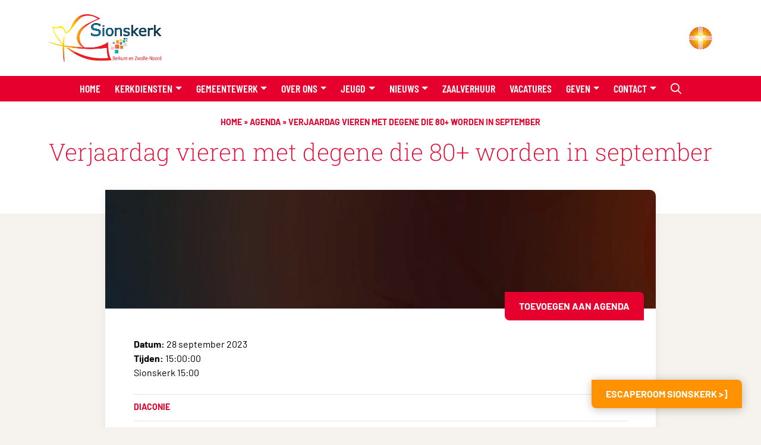

--- FILE ---
content_type: text/html; charset=UTF-8
request_url: https://www.sionskerkzwolle.nl/agenda/verjaardag-vieren-met-degene-die-80-worden-in-september/
body_size: 14660
content:
<!Doctype html>
<html lang="nl-NL">

<head>
    <meta charset="UTF-8">
    <meta name="viewport" content="width=device-width, initial-scale=1">
    <meta http-equiv="X-UA-Compatible" content="IE=edge">
    <link rel="profile" href="https://gmpg.org/xfn/11">

    <meta name='robots' content='index, follow, max-image-preview:large, max-snippet:-1, max-video-preview:-1' />

	<!-- This site is optimized with the Yoast SEO plugin v26.7 - https://yoast.com/wordpress/plugins/seo/ -->
	<title>Verjaardag vieren met degene die 80+ worden in september - Sionskerk Zwolle</title>
	<link rel="canonical" href="https://www.sionskerkzwolle.nl/agenda/verjaardag-vieren-met-degene-die-80-worden-in-september/" />
	<meta property="og:locale" content="nl_NL" />
	<meta property="og:type" content="article" />
	<meta property="og:title" content="Verjaardag vieren met degene die 80+ worden in september - Sionskerk Zwolle" />
	<meta property="og:description" content="Sionskerk 15:00" />
	<meta property="og:url" content="https://www.sionskerkzwolle.nl/agenda/verjaardag-vieren-met-degene-die-80-worden-in-september/" />
	<meta property="og:site_name" content="Sionskerk Zwolle" />
	<meta property="article:modified_time" content="2023-09-05T11:51:27+00:00" />
	<meta name="twitter:card" content="summary_large_image" />
	<meta name="twitter:label1" content="Geschatte leestijd" />
	<meta name="twitter:data1" content="1 minuut" />
	<script type="application/ld+json" class="yoast-schema-graph">{"@context":"https://schema.org","@graph":[{"@type":"WebPage","@id":"https://www.sionskerkzwolle.nl/agenda/verjaardag-vieren-met-degene-die-80-worden-in-september/","url":"https://www.sionskerkzwolle.nl/agenda/verjaardag-vieren-met-degene-die-80-worden-in-september/","name":"Verjaardag vieren met degene die 80+ worden in september - Sionskerk Zwolle","isPartOf":{"@id":"https://www.sionskerkzwolle.nl/#website"},"datePublished":"2023-09-04T11:40:27+00:00","dateModified":"2023-09-05T11:51:27+00:00","breadcrumb":{"@id":"https://www.sionskerkzwolle.nl/agenda/verjaardag-vieren-met-degene-die-80-worden-in-september/#breadcrumb"},"inLanguage":"nl-NL","potentialAction":[{"@type":"ReadAction","target":["https://www.sionskerkzwolle.nl/agenda/verjaardag-vieren-met-degene-die-80-worden-in-september/"]}]},{"@type":"BreadcrumbList","@id":"https://www.sionskerkzwolle.nl/agenda/verjaardag-vieren-met-degene-die-80-worden-in-september/#breadcrumb","itemListElement":[{"@type":"ListItem","position":1,"name":"Home","item":"https://www.sionskerkzwolle.nl/"},{"@type":"ListItem","position":2,"name":"Agenda","item":"https://www.sionskerkzwolle.nl/agenda/"},{"@type":"ListItem","position":3,"name":"Verjaardag vieren met degene die 80+ worden in september"}]},{"@type":"WebSite","@id":"https://www.sionskerkzwolle.nl/#website","url":"https://www.sionskerkzwolle.nl/","name":"Sionskerk Zwolle","description":"","potentialAction":[{"@type":"SearchAction","target":{"@type":"EntryPoint","urlTemplate":"https://www.sionskerkzwolle.nl/?s={search_term_string}"},"query-input":{"@type":"PropertyValueSpecification","valueRequired":true,"valueName":"search_term_string"}}],"inLanguage":"nl-NL"}]}</script>
	<!-- / Yoast SEO plugin. -->


<link rel="alternate" type="application/rss+xml" title="Sionskerk Zwolle &raquo; feed" href="https://www.sionskerkzwolle.nl/feed/" />
<link rel="alternate" type="application/rss+xml" title="Sionskerk Zwolle &raquo; reacties feed" href="https://www.sionskerkzwolle.nl/comments/feed/" />
<link rel="alternate" title="oEmbed (JSON)" type="application/json+oembed" href="https://www.sionskerkzwolle.nl/wp-json/oembed/1.0/embed?url=https%3A%2F%2Fwww.sionskerkzwolle.nl%2Fagenda%2Fverjaardag-vieren-met-degene-die-80-worden-in-september%2F" />
<link rel="alternate" title="oEmbed (XML)" type="text/xml+oembed" href="https://www.sionskerkzwolle.nl/wp-json/oembed/1.0/embed?url=https%3A%2F%2Fwww.sionskerkzwolle.nl%2Fagenda%2Fverjaardag-vieren-met-degene-die-80-worden-in-september%2F&#038;format=xml" />
<style id='wp-img-auto-sizes-contain-inline-css' type='text/css'>
img:is([sizes=auto i],[sizes^="auto," i]){contain-intrinsic-size:3000px 1500px}
/*# sourceURL=wp-img-auto-sizes-contain-inline-css */
</style>
<link rel='stylesheet' id='wpra-lightbox-css' href='https://pknzwolle.nl/app/plugins/wp-rss-aggregator/core/css/jquery-colorbox.css?ver=1.4.33' type='text/css' media='all' />
<style id='wp-emoji-styles-inline-css' type='text/css'>

	img.wp-smiley, img.emoji {
		display: inline !important;
		border: none !important;
		box-shadow: none !important;
		height: 1em !important;
		width: 1em !important;
		margin: 0 0.07em !important;
		vertical-align: -0.1em !important;
		background: none !important;
		padding: 0 !important;
	}
/*# sourceURL=wp-emoji-styles-inline-css */
</style>
<style id='wp-block-library-inline-css' type='text/css'>
:root{--wp-block-synced-color:#7a00df;--wp-block-synced-color--rgb:122,0,223;--wp-bound-block-color:var(--wp-block-synced-color);--wp-editor-canvas-background:#ddd;--wp-admin-theme-color:#007cba;--wp-admin-theme-color--rgb:0,124,186;--wp-admin-theme-color-darker-10:#006ba1;--wp-admin-theme-color-darker-10--rgb:0,107,160.5;--wp-admin-theme-color-darker-20:#005a87;--wp-admin-theme-color-darker-20--rgb:0,90,135;--wp-admin-border-width-focus:2px}@media (min-resolution:192dpi){:root{--wp-admin-border-width-focus:1.5px}}.wp-element-button{cursor:pointer}:root .has-very-light-gray-background-color{background-color:#eee}:root .has-very-dark-gray-background-color{background-color:#313131}:root .has-very-light-gray-color{color:#eee}:root .has-very-dark-gray-color{color:#313131}:root .has-vivid-green-cyan-to-vivid-cyan-blue-gradient-background{background:linear-gradient(135deg,#00d084,#0693e3)}:root .has-purple-crush-gradient-background{background:linear-gradient(135deg,#34e2e4,#4721fb 50%,#ab1dfe)}:root .has-hazy-dawn-gradient-background{background:linear-gradient(135deg,#faaca8,#dad0ec)}:root .has-subdued-olive-gradient-background{background:linear-gradient(135deg,#fafae1,#67a671)}:root .has-atomic-cream-gradient-background{background:linear-gradient(135deg,#fdd79a,#004a59)}:root .has-nightshade-gradient-background{background:linear-gradient(135deg,#330968,#31cdcf)}:root .has-midnight-gradient-background{background:linear-gradient(135deg,#020381,#2874fc)}:root{--wp--preset--font-size--normal:16px;--wp--preset--font-size--huge:42px}.has-regular-font-size{font-size:1em}.has-larger-font-size{font-size:2.625em}.has-normal-font-size{font-size:var(--wp--preset--font-size--normal)}.has-huge-font-size{font-size:var(--wp--preset--font-size--huge)}.has-text-align-center{text-align:center}.has-text-align-left{text-align:left}.has-text-align-right{text-align:right}.has-fit-text{white-space:nowrap!important}#end-resizable-editor-section{display:none}.aligncenter{clear:both}.items-justified-left{justify-content:flex-start}.items-justified-center{justify-content:center}.items-justified-right{justify-content:flex-end}.items-justified-space-between{justify-content:space-between}.screen-reader-text{border:0;clip-path:inset(50%);height:1px;margin:-1px;overflow:hidden;padding:0;position:absolute;width:1px;word-wrap:normal!important}.screen-reader-text:focus{background-color:#ddd;clip-path:none;color:#444;display:block;font-size:1em;height:auto;left:5px;line-height:normal;padding:15px 23px 14px;text-decoration:none;top:5px;width:auto;z-index:100000}html :where(.has-border-color){border-style:solid}html :where([style*=border-top-color]){border-top-style:solid}html :where([style*=border-right-color]){border-right-style:solid}html :where([style*=border-bottom-color]){border-bottom-style:solid}html :where([style*=border-left-color]){border-left-style:solid}html :where([style*=border-width]){border-style:solid}html :where([style*=border-top-width]){border-top-style:solid}html :where([style*=border-right-width]){border-right-style:solid}html :where([style*=border-bottom-width]){border-bottom-style:solid}html :where([style*=border-left-width]){border-left-style:solid}html :where(img[class*=wp-image-]){height:auto;max-width:100%}:where(figure){margin:0 0 1em}html :where(.is-position-sticky){--wp-admin--admin-bar--position-offset:var(--wp-admin--admin-bar--height,0px)}@media screen and (max-width:600px){html :where(.is-position-sticky){--wp-admin--admin-bar--position-offset:0px}}

/*# sourceURL=wp-block-library-inline-css */
</style><style id='global-styles-inline-css' type='text/css'>
:root{--wp--preset--aspect-ratio--square: 1;--wp--preset--aspect-ratio--4-3: 4/3;--wp--preset--aspect-ratio--3-4: 3/4;--wp--preset--aspect-ratio--3-2: 3/2;--wp--preset--aspect-ratio--2-3: 2/3;--wp--preset--aspect-ratio--16-9: 16/9;--wp--preset--aspect-ratio--9-16: 9/16;--wp--preset--color--black: #000000;--wp--preset--color--cyan-bluish-gray: #abb8c3;--wp--preset--color--white: #ffffff;--wp--preset--color--pale-pink: #f78da7;--wp--preset--color--vivid-red: #cf2e2e;--wp--preset--color--luminous-vivid-orange: #ff6900;--wp--preset--color--luminous-vivid-amber: #fcb900;--wp--preset--color--light-green-cyan: #7bdcb5;--wp--preset--color--vivid-green-cyan: #00d084;--wp--preset--color--pale-cyan-blue: #8ed1fc;--wp--preset--color--vivid-cyan-blue: #0693e3;--wp--preset--color--vivid-purple: #9b51e0;--wp--preset--gradient--vivid-cyan-blue-to-vivid-purple: linear-gradient(135deg,rgb(6,147,227) 0%,rgb(155,81,224) 100%);--wp--preset--gradient--light-green-cyan-to-vivid-green-cyan: linear-gradient(135deg,rgb(122,220,180) 0%,rgb(0,208,130) 100%);--wp--preset--gradient--luminous-vivid-amber-to-luminous-vivid-orange: linear-gradient(135deg,rgb(252,185,0) 0%,rgb(255,105,0) 100%);--wp--preset--gradient--luminous-vivid-orange-to-vivid-red: linear-gradient(135deg,rgb(255,105,0) 0%,rgb(207,46,46) 100%);--wp--preset--gradient--very-light-gray-to-cyan-bluish-gray: linear-gradient(135deg,rgb(238,238,238) 0%,rgb(169,184,195) 100%);--wp--preset--gradient--cool-to-warm-spectrum: linear-gradient(135deg,rgb(74,234,220) 0%,rgb(151,120,209) 20%,rgb(207,42,186) 40%,rgb(238,44,130) 60%,rgb(251,105,98) 80%,rgb(254,248,76) 100%);--wp--preset--gradient--blush-light-purple: linear-gradient(135deg,rgb(255,206,236) 0%,rgb(152,150,240) 100%);--wp--preset--gradient--blush-bordeaux: linear-gradient(135deg,rgb(254,205,165) 0%,rgb(254,45,45) 50%,rgb(107,0,62) 100%);--wp--preset--gradient--luminous-dusk: linear-gradient(135deg,rgb(255,203,112) 0%,rgb(199,81,192) 50%,rgb(65,88,208) 100%);--wp--preset--gradient--pale-ocean: linear-gradient(135deg,rgb(255,245,203) 0%,rgb(182,227,212) 50%,rgb(51,167,181) 100%);--wp--preset--gradient--electric-grass: linear-gradient(135deg,rgb(202,248,128) 0%,rgb(113,206,126) 100%);--wp--preset--gradient--midnight: linear-gradient(135deg,rgb(2,3,129) 0%,rgb(40,116,252) 100%);--wp--preset--font-size--small: 13px;--wp--preset--font-size--medium: 20px;--wp--preset--font-size--large: 36px;--wp--preset--font-size--x-large: 42px;--wp--preset--spacing--20: 0.44rem;--wp--preset--spacing--30: 0.67rem;--wp--preset--spacing--40: 1rem;--wp--preset--spacing--50: 1.5rem;--wp--preset--spacing--60: 2.25rem;--wp--preset--spacing--70: 3.38rem;--wp--preset--spacing--80: 5.06rem;--wp--preset--shadow--natural: 6px 6px 9px rgba(0, 0, 0, 0.2);--wp--preset--shadow--deep: 12px 12px 50px rgba(0, 0, 0, 0.4);--wp--preset--shadow--sharp: 6px 6px 0px rgba(0, 0, 0, 0.2);--wp--preset--shadow--outlined: 6px 6px 0px -3px rgb(255, 255, 255), 6px 6px rgb(0, 0, 0);--wp--preset--shadow--crisp: 6px 6px 0px rgb(0, 0, 0);}:where(.is-layout-flex){gap: 0.5em;}:where(.is-layout-grid){gap: 0.5em;}body .is-layout-flex{display: flex;}.is-layout-flex{flex-wrap: wrap;align-items: center;}.is-layout-flex > :is(*, div){margin: 0;}body .is-layout-grid{display: grid;}.is-layout-grid > :is(*, div){margin: 0;}:where(.wp-block-columns.is-layout-flex){gap: 2em;}:where(.wp-block-columns.is-layout-grid){gap: 2em;}:where(.wp-block-post-template.is-layout-flex){gap: 1.25em;}:where(.wp-block-post-template.is-layout-grid){gap: 1.25em;}.has-black-color{color: var(--wp--preset--color--black) !important;}.has-cyan-bluish-gray-color{color: var(--wp--preset--color--cyan-bluish-gray) !important;}.has-white-color{color: var(--wp--preset--color--white) !important;}.has-pale-pink-color{color: var(--wp--preset--color--pale-pink) !important;}.has-vivid-red-color{color: var(--wp--preset--color--vivid-red) !important;}.has-luminous-vivid-orange-color{color: var(--wp--preset--color--luminous-vivid-orange) !important;}.has-luminous-vivid-amber-color{color: var(--wp--preset--color--luminous-vivid-amber) !important;}.has-light-green-cyan-color{color: var(--wp--preset--color--light-green-cyan) !important;}.has-vivid-green-cyan-color{color: var(--wp--preset--color--vivid-green-cyan) !important;}.has-pale-cyan-blue-color{color: var(--wp--preset--color--pale-cyan-blue) !important;}.has-vivid-cyan-blue-color{color: var(--wp--preset--color--vivid-cyan-blue) !important;}.has-vivid-purple-color{color: var(--wp--preset--color--vivid-purple) !important;}.has-black-background-color{background-color: var(--wp--preset--color--black) !important;}.has-cyan-bluish-gray-background-color{background-color: var(--wp--preset--color--cyan-bluish-gray) !important;}.has-white-background-color{background-color: var(--wp--preset--color--white) !important;}.has-pale-pink-background-color{background-color: var(--wp--preset--color--pale-pink) !important;}.has-vivid-red-background-color{background-color: var(--wp--preset--color--vivid-red) !important;}.has-luminous-vivid-orange-background-color{background-color: var(--wp--preset--color--luminous-vivid-orange) !important;}.has-luminous-vivid-amber-background-color{background-color: var(--wp--preset--color--luminous-vivid-amber) !important;}.has-light-green-cyan-background-color{background-color: var(--wp--preset--color--light-green-cyan) !important;}.has-vivid-green-cyan-background-color{background-color: var(--wp--preset--color--vivid-green-cyan) !important;}.has-pale-cyan-blue-background-color{background-color: var(--wp--preset--color--pale-cyan-blue) !important;}.has-vivid-cyan-blue-background-color{background-color: var(--wp--preset--color--vivid-cyan-blue) !important;}.has-vivid-purple-background-color{background-color: var(--wp--preset--color--vivid-purple) !important;}.has-black-border-color{border-color: var(--wp--preset--color--black) !important;}.has-cyan-bluish-gray-border-color{border-color: var(--wp--preset--color--cyan-bluish-gray) !important;}.has-white-border-color{border-color: var(--wp--preset--color--white) !important;}.has-pale-pink-border-color{border-color: var(--wp--preset--color--pale-pink) !important;}.has-vivid-red-border-color{border-color: var(--wp--preset--color--vivid-red) !important;}.has-luminous-vivid-orange-border-color{border-color: var(--wp--preset--color--luminous-vivid-orange) !important;}.has-luminous-vivid-amber-border-color{border-color: var(--wp--preset--color--luminous-vivid-amber) !important;}.has-light-green-cyan-border-color{border-color: var(--wp--preset--color--light-green-cyan) !important;}.has-vivid-green-cyan-border-color{border-color: var(--wp--preset--color--vivid-green-cyan) !important;}.has-pale-cyan-blue-border-color{border-color: var(--wp--preset--color--pale-cyan-blue) !important;}.has-vivid-cyan-blue-border-color{border-color: var(--wp--preset--color--vivid-cyan-blue) !important;}.has-vivid-purple-border-color{border-color: var(--wp--preset--color--vivid-purple) !important;}.has-vivid-cyan-blue-to-vivid-purple-gradient-background{background: var(--wp--preset--gradient--vivid-cyan-blue-to-vivid-purple) !important;}.has-light-green-cyan-to-vivid-green-cyan-gradient-background{background: var(--wp--preset--gradient--light-green-cyan-to-vivid-green-cyan) !important;}.has-luminous-vivid-amber-to-luminous-vivid-orange-gradient-background{background: var(--wp--preset--gradient--luminous-vivid-amber-to-luminous-vivid-orange) !important;}.has-luminous-vivid-orange-to-vivid-red-gradient-background{background: var(--wp--preset--gradient--luminous-vivid-orange-to-vivid-red) !important;}.has-very-light-gray-to-cyan-bluish-gray-gradient-background{background: var(--wp--preset--gradient--very-light-gray-to-cyan-bluish-gray) !important;}.has-cool-to-warm-spectrum-gradient-background{background: var(--wp--preset--gradient--cool-to-warm-spectrum) !important;}.has-blush-light-purple-gradient-background{background: var(--wp--preset--gradient--blush-light-purple) !important;}.has-blush-bordeaux-gradient-background{background: var(--wp--preset--gradient--blush-bordeaux) !important;}.has-luminous-dusk-gradient-background{background: var(--wp--preset--gradient--luminous-dusk) !important;}.has-pale-ocean-gradient-background{background: var(--wp--preset--gradient--pale-ocean) !important;}.has-electric-grass-gradient-background{background: var(--wp--preset--gradient--electric-grass) !important;}.has-midnight-gradient-background{background: var(--wp--preset--gradient--midnight) !important;}.has-small-font-size{font-size: var(--wp--preset--font-size--small) !important;}.has-medium-font-size{font-size: var(--wp--preset--font-size--medium) !important;}.has-large-font-size{font-size: var(--wp--preset--font-size--large) !important;}.has-x-large-font-size{font-size: var(--wp--preset--font-size--x-large) !important;}
/*# sourceURL=global-styles-inline-css */
</style>

<style id='classic-theme-styles-inline-css' type='text/css'>
/*! This file is auto-generated */
.wp-block-button__link{color:#fff;background-color:#32373c;border-radius:9999px;box-shadow:none;text-decoration:none;padding:calc(.667em + 2px) calc(1.333em + 2px);font-size:1.125em}.wp-block-file__button{background:#32373c;color:#fff;text-decoration:none}
/*# sourceURL=/wp-includes/css/classic-themes.min.css */
</style>
<link rel='stylesheet' id='contact-form-7-css' href='https://pknzwolle.nl/app/plugins/contact-form-7/includes/css/styles.css?ver=6.1.4' type='text/css' media='all' />
<link rel='stylesheet' id='wpcdt-public-css-css' href='https://pknzwolle.nl/app/plugins/countdown-timer-ultimate/assets/css/wpcdt-public.css?ver=2.6.9' type='text/css' media='all' />
<link rel='stylesheet' id='_wiljeonline_starter-style-css' href='https://pknzwolle.nl/app/themes/pgz-kerk-theme/assets/css/style.min.css?ver=2.5.12' type='text/css' media='all' />
<link rel='stylesheet' id='cf7cf-style-css' href='https://pknzwolle.nl/app/plugins/cf7-conditional-fields/style.css?ver=2.6.7' type='text/css' media='all' />
<link rel='stylesheet' id='cf7_calculator-css' href='https://pknzwolle.nl/app/plugins/cf7-cost-calculator-price-calculation/frontend/js/style.css?ver=6.9' type='text/css' media='all' />
<script type="text/javascript" src="https://www.sionskerkzwolle.nl/wp/wp-includes/js/jquery/jquery.min.js?ver=3.7.1" id="jquery-core-js"></script>
<script type="text/javascript" src="https://pknzwolle.nl/app/themes/pgz-kerk-theme/assets/js/vendor/ics.deps.min.js?ver=6.9" id="wilje_ics_deps-js"></script>
<script type="text/javascript" src="https://pknzwolle.nl/app/themes/pgz-kerk-theme/assets/js/vendor/ics.min.js?ver=6.9" id="wilje_ics-js"></script>
<script type="text/javascript" src="https://pknzwolle.nl/app/plugins/cf7-cost-calculator-price-calculation/frontend/js/autoNumeric-1.9.45.js?ver=1.9.45" id="autoNumeric-js"></script>
<script type="text/javascript" src="https://pknzwolle.nl/app/plugins/cf7-cost-calculator-price-calculation/frontend/js/formula_evaluator-min.js?ver=6.9" id="formula_evaluator-js"></script>
<script type="text/javascript" id="cf7_calculator-js-extra">
/* <![CDATA[ */
var cf7_calculator = {"data":""};
//# sourceURL=cf7_calculator-js-extra
/* ]]> */
</script>
<script type="text/javascript" src="https://pknzwolle.nl/app/plugins/cf7-cost-calculator-price-calculation/frontend/js/cf7_calculator.js?ver=6.9" id="cf7_calculator-js"></script>
<link rel="https://api.w.org/" href="https://www.sionskerkzwolle.nl/wp-json/" /><link rel="alternate" title="JSON" type="application/json" href="https://www.sionskerkzwolle.nl/wp-json/wp/v2/agenda/14585" /><link rel="EditURI" type="application/rsd+xml" title="RSD" href="https://www.sionskerkzwolle.nl/wp/xmlrpc.php?rsd" />
<meta name="generator" content="WordPress 6.9" />
<link rel='shortlink' href='https://www.sionskerkzwolle.nl/?p=14585' />
<link rel="icon" href="https://media.pknzwolle.nl/wp-content/uploads/sites/13/2020/02/06170012/cropped-Nieuwe-Sionskerk-logo-2016-150x150.png" sizes="32x32" />
<link rel="icon" href="https://media.pknzwolle.nl/wp-content/uploads/sites/13/2020/02/06170012/cropped-Nieuwe-Sionskerk-logo-2016-300x300.png" sizes="192x192" />
<link rel="apple-touch-icon" href="https://media.pknzwolle.nl/wp-content/uploads/sites/13/2020/02/06170012/cropped-Nieuwe-Sionskerk-logo-2016-300x300.png" />
<meta name="msapplication-TileImage" content="https://media.pknzwolle.nl/wp-content/uploads/sites/13/2020/02/06170012/cropped-Nieuwe-Sionskerk-logo-2016-300x300.png" />
		<style type="text/css" id="wp-custom-css">
			

.homeflatter{
	background-color: rgba(0,0,0,0);
}

.input{
	border: 2px;
	border-color: #000000;
	background-color: #fff000;
}		</style>
		
    <!-- Insert Google Analytics tracking code if available -->
    
</head>

<body class="wp-singular agenda-template-default single single-agenda postid-14585 wp-theme-pgz-kerk-theme">

    <!-- Google Tag Manager -->
        <!-- END Google Tag Manager -->

    <div id="page" class="site">

        <div class="top-header-wrapper py-4">
            <div class="container">
                <div class="row">
                    <div class="col d-flex justify-content-between align-items-center">
                        <div class="brand-wrapper">
                            <a href="https://www.sionskerkzwolle.nl/">
                                <div class="img-wrapper">
                                    <img width="3259" height="1336" src="https://media.pknzwolle.nl/wp-content/uploads/sites/13/2023/06/06165612/Nieuwe-Sionskerk-logo-2016.png" class="attachment-full size-full" alt="" decoding="async" fetchpriority="high" srcset="https://media.pknzwolle.nl/wp-content/uploads/sites/13/2023/06/06165612/Nieuwe-Sionskerk-logo-2016.png 3259w, https://media.pknzwolle.nl/wp-content/uploads/sites/13/2023/06/06165612/Nieuwe-Sionskerk-logo-2016-300x123.png 300w, https://media.pknzwolle.nl/wp-content/uploads/sites/13/2023/06/06165612/Nieuwe-Sionskerk-logo-2016-1024x420.png 1024w, https://media.pknzwolle.nl/wp-content/uploads/sites/13/2023/06/06165612/Nieuwe-Sionskerk-logo-2016-768x315.png 768w, https://media.pknzwolle.nl/wp-content/uploads/sites/13/2023/06/06165612/Nieuwe-Sionskerk-logo-2016-1536x630.png 1536w, https://media.pknzwolle.nl/wp-content/uploads/sites/13/2023/06/06165612/Nieuwe-Sionskerk-logo-2016-2048x840.png 2048w" sizes="(max-width: 3259px) 100vw, 3259px" />                                </div>
                            </a>
                        </div>
                        <div class="pgz-brand-wrapper">
                           <a href="https://pknzwolle.nl/" target="_blank">
                                                                <img src="https://pknzwolle.nl/app/themes/pgz-kerk-theme/assets/img/pgz-icon.svg" alt="Sionskerk Zwolle">
                            </a>
                        </div>
                    </div>
                </div>
            </div>
        </div>


        <header id="masthead" class="site-header sticky-lg-top" role="banner">
            <div class="container">
                <div class="row">
                    <div class="col-12">
                        <nav class="navbar navbar-expand-lg p-0">
                            <a class="search-menu nav-link d-lg-none" data-bs-toggle="modal" data-bs-target="#search">
                                <i class="fa-regular fa-magnifying-glass"></i>
                            </a>
                            <button class="navbar-toggler hamburger hamburger--3dx" type="button" data-bs-toggle="collapse" data-bs-target="#main-nav" aria-controls="" aria-expanded="false" aria-label="Toggle navigation">
                                <span class="hamburger-box">
                                    <span class="hamburger-inner"></span>
                                </span>
                            </button>

                            <div id="main-nav" class="collapse navbar-collapse justify-content-center"><ul id="menu-main" class="navbar-nav"><li itemscope="itemscope" itemtype="https://www.schema.org/SiteNavigationElement" id="menu-item-13759" class="menu-item menu-item-type-post_type menu-item-object-page menu-item-home menu-item-13759 nav-item "><a title="Home" href="https://www.sionskerkzwolle.nl/" class="nav-link">Home</a></li>
<li itemscope="itemscope" itemtype="https://www.schema.org/SiteNavigationElement" id="menu-item-13782" class="menu-item menu-item-type-custom menu-item-object-custom menu-item-has-children dropdown menu-item-13782 nav-item "><a title="Kerkdiensten" href="#" data-bs-toggle="dropdown" aria-haspopup="true" aria-expanded="false" class="dropdown-toggle nav-link" id="menu-item-dropdown-13782">Kerkdiensten</a>
<ul class="dropdown-menu" aria-labelledby="menu-item-dropdown-13782" role="menu">
	<li itemscope="itemscope" itemtype="https://www.schema.org/SiteNavigationElement" id="menu-item-14782" class="menu-item menu-item-type-post_type menu-item-object-page menu-item-14782 nav-item "><a title="Kinderen zijn van harte welkom" href="https://www.sionskerkzwolle.nl/diensten/kinderen-zijn-van-harte-welkom/" class="dropdown-item">Kinderen zijn van harte welkom</a></li>
	<li itemscope="itemscope" itemtype="https://www.schema.org/SiteNavigationElement" id="menu-item-13783" class="menu-item menu-item-type-post_type menu-item-object-page menu-item-13783 nav-item "><a title="Erediensten" href="https://www.sionskerkzwolle.nl/diensten/erediensten/" class="dropdown-item">Erediensten</a></li>
	<li itemscope="itemscope" itemtype="https://www.schema.org/SiteNavigationElement" id="menu-item-13826" class="menu-item menu-item-type-custom menu-item-object-custom menu-item-13826 nav-item "><a title="Kerkdienstenrooster" href="/kerkdiensten/" class="dropdown-item">Kerkdienstenrooster</a></li>
	<li itemscope="itemscope" itemtype="https://www.schema.org/SiteNavigationElement" id="menu-item-14400" class="menu-item menu-item-type-custom menu-item-object-custom menu-item-14400 nav-item "><a title="Kerkdienst gemist" href="/kerkdienst-gemist/" class="dropdown-item">Kerkdienst gemist</a></li>
	<li itemscope="itemscope" itemtype="https://www.schema.org/SiteNavigationElement" id="menu-item-15059" class="menu-item menu-item-type-post_type menu-item-object-page menu-item-15059 nav-item "><a title="Berkumstede en Ziggo" href="https://www.sionskerkzwolle.nl/diensten/berkumstede-en-ziggo/" class="dropdown-item">Berkumstede en Ziggo</a></li>
	<li itemscope="itemscope" itemtype="https://www.schema.org/SiteNavigationElement" id="menu-item-13787" class="menu-item menu-item-type-custom menu-item-object-custom menu-item-has-children dropdown menu-item-13787 nav-item "><a title="Speciale momenten" href="#" class="dropdown-item">Speciale momenten</a>
	<ul class="dropdown-menu" aria-labelledby="menu-item-dropdown-13782" role="menu">
		<li itemscope="itemscope" itemtype="https://www.schema.org/SiteNavigationElement" id="menu-item-13791" class="menu-item menu-item-type-custom menu-item-object-custom menu-item-13791 nav-item "><a title="Belijdenis" href="/belijdenis" class="dropdown-item">Belijdenis</a></li>
		<li itemscope="itemscope" itemtype="https://www.schema.org/SiteNavigationElement" id="menu-item-13792" class="menu-item menu-item-type-custom menu-item-object-custom menu-item-13792 nav-item "><a title="Heilig Avondmaal" href="/heiligavondmaal" class="dropdown-item">Heilig Avondmaal</a></li>
		<li itemscope="itemscope" itemtype="https://www.schema.org/SiteNavigationElement" id="menu-item-13793" class="menu-item menu-item-type-post_type menu-item-object-page menu-item-13793 nav-item "><a title="Dopen – trouwen" href="https://www.sionskerkzwolle.nl/diensten/dopen-trouwen/" class="dropdown-item">Dopen – trouwen</a></li>
		<li itemscope="itemscope" itemtype="https://www.schema.org/SiteNavigationElement" id="menu-item-13794" class="menu-item menu-item-type-post_type menu-item-object-page menu-item-13794 nav-item "><a title="Uitvaart" href="https://www.sionskerkzwolle.nl/diensten/uitvaart/" class="dropdown-item">Uitvaart</a></li>
	</ul>
</li>
	<li itemscope="itemscope" itemtype="https://www.schema.org/SiteNavigationElement" id="menu-item-13795" class="menu-item menu-item-type-post_type menu-item-object-page menu-item-13795 nav-item "><a title="Bijbel- en Kunstdiensten" href="https://www.sionskerkzwolle.nl/diensten/bijbel-en-kunstdiensten/" class="dropdown-item">Bijbel- en Kunstdiensten</a></li>
	<li itemscope="itemscope" itemtype="https://www.schema.org/SiteNavigationElement" id="menu-item-13796" class="menu-item menu-item-type-post_type menu-item-object-page menu-item-13796 nav-item "><a title="Kliederkerk" href="https://www.sionskerkzwolle.nl/diensten/kliederkerk/" class="dropdown-item">Kliederkerk</a></li>
	<li itemscope="itemscope" itemtype="https://www.schema.org/SiteNavigationElement" id="menu-item-13797" class="menu-item menu-item-type-post_type menu-item-object-page menu-item-13797 nav-item "><a title="Opendeurdiensten" href="https://www.sionskerkzwolle.nl/diensten/opendeurdiensten-2/" class="dropdown-item">Opendeurdiensten</a></li>
	<li itemscope="itemscope" itemtype="https://www.schema.org/SiteNavigationElement" id="menu-item-13848" class="menu-item menu-item-type-custom menu-item-object-custom menu-item-13848 nav-item "><a title="Muziek" href="/muziek-tijdens-de-kerkdiensten/" class="dropdown-item">Muziek</a></li>
	<li itemscope="itemscope" itemtype="https://www.schema.org/SiteNavigationElement" id="menu-item-13847" class="menu-item menu-item-type-custom menu-item-object-custom menu-item-13847 nav-item "><a title="Techniek" href="/diensten/ondersteunend/techniek/" class="dropdown-item">Techniek</a></li>
	<li itemscope="itemscope" itemtype="https://www.schema.org/SiteNavigationElement" id="menu-item-13786" class="menu-item menu-item-type-post_type menu-item-object-page menu-item-13786 nav-item "><a title="Vervoer naar de kerk" href="https://www.sionskerkzwolle.nl/diensten/vervoer/" class="dropdown-item">Vervoer naar de kerk</a></li>
</ul>
</li>
<li itemscope="itemscope" itemtype="https://www.schema.org/SiteNavigationElement" id="menu-item-13766" class="menu-item menu-item-type-custom menu-item-object-custom menu-item-has-children dropdown menu-item-13766 nav-item "><a title="Gemeentewerk" href="#" data-bs-toggle="dropdown" aria-haspopup="true" aria-expanded="false" class="dropdown-toggle nav-link" id="menu-item-dropdown-13766">Gemeentewerk</a>
<ul class="dropdown-menu" aria-labelledby="menu-item-dropdown-13766" role="menu">
	<li itemscope="itemscope" itemtype="https://www.schema.org/SiteNavigationElement" id="menu-item-18352" class="menu-item menu-item-type-post_type menu-item-object-page menu-item-18352 nav-item "><a title="Kaarsje aansteken" href="https://www.sionskerkzwolle.nl/kaarsje-aansteken/" class="dropdown-item">Kaarsje aansteken</a></li>
	<li itemscope="itemscope" itemtype="https://www.schema.org/SiteNavigationElement" id="menu-item-13769" class="menu-item menu-item-type-post_type menu-item-object-page menu-item-13769 nav-item "><a title="Pastoraat" href="https://www.sionskerkzwolle.nl/gemeente-werk/pastoraat/" class="dropdown-item">Pastoraat</a></li>
	<li itemscope="itemscope" itemtype="https://www.schema.org/SiteNavigationElement" id="menu-item-14498" class="menu-item menu-item-type-custom menu-item-object-custom menu-item-14498 nav-item "><a title="Diaconie" href="/diaconie/voorwoord/" class="dropdown-item">Diaconie</a></li>
	<li itemscope="itemscope" itemtype="https://www.schema.org/SiteNavigationElement" id="menu-item-15161" class="menu-item menu-item-type-custom menu-item-object-custom menu-item-has-children dropdown menu-item-15161 nav-item "><a title="Commissies" href="#" class="dropdown-item">Commissies</a>
	<ul class="dropdown-menu" aria-labelledby="menu-item-dropdown-13766" role="menu">
		<li itemscope="itemscope" itemtype="https://www.schema.org/SiteNavigationElement" id="menu-item-14650" class="menu-item menu-item-type-post_type menu-item-object-page menu-item-14650 nav-item "><a title="Activiteitencommissie" href="https://www.sionskerkzwolle.nl/gemeente-werk/activiteitencommissie/" class="dropdown-item">Activiteitencommissie</a></li>
		<li itemscope="itemscope" itemtype="https://www.schema.org/SiteNavigationElement" id="menu-item-14727" class="menu-item menu-item-type-post_type menu-item-object-page menu-item-14727 nav-item "><a title="Commissie Oost Europa" href="https://www.sionskerkzwolle.nl/gemeente-werk/commissie-oost-europa/" class="dropdown-item">Commissie Oost Europa</a></li>
		<li itemscope="itemscope" itemtype="https://www.schema.org/SiteNavigationElement" id="menu-item-13772" class="menu-item menu-item-type-post_type menu-item-object-page menu-item-13772 nav-item "><a title="Kerk en Israël" href="https://www.sionskerkzwolle.nl/gemeente-werk/kerk-en-israel/" class="dropdown-item">Kerk en Israël</a></li>
		<li itemscope="itemscope" itemtype="https://www.schema.org/SiteNavigationElement" id="menu-item-13773" class="menu-item menu-item-type-post_type menu-item-object-page menu-item-13773 nav-item "><a title="Kerk in de buurt" href="https://www.sionskerkzwolle.nl/gemeente-werk/kerk-in-de-buurt/" class="dropdown-item">Kerk in de buurt</a></li>
		<li itemscope="itemscope" itemtype="https://www.schema.org/SiteNavigationElement" id="menu-item-14395" class="menu-item menu-item-type-custom menu-item-object-custom menu-item-14395 nav-item "><a title="Veilige kerk" href="/veilige-kerk" class="dropdown-item">Veilige kerk</a></li>
		<li itemscope="itemscope" itemtype="https://www.schema.org/SiteNavigationElement" id="menu-item-14644" class="menu-item menu-item-type-post_type menu-item-object-page menu-item-14644 nav-item "><a title="Groene kerk" href="https://www.sionskerkzwolle.nl/gemeente-werk/groene-kerk/" class="dropdown-item">Groene kerk</a></li>
		<li itemscope="itemscope" itemtype="https://www.schema.org/SiteNavigationElement" id="menu-item-13774" class="menu-item menu-item-type-post_type menu-item-object-page menu-item-13774 nav-item "><a title="Project Knabbelen en Babbelen" href="https://www.sionskerkzwolle.nl/gemeente-werk/knabbelen-en-babbelen/" class="dropdown-item">Project Knabbelen en Babbelen</a></li>
		<li itemscope="itemscope" itemtype="https://www.schema.org/SiteNavigationElement" id="menu-item-13775" class="menu-item menu-item-type-post_type menu-item-object-page menu-item-13775 nav-item "><a title="Vrouw en kerk" href="https://www.sionskerkzwolle.nl/gemeente-werk/vrouw-en-kerk/" class="dropdown-item">Vrouw en kerk</a></li>
	</ul>
</li>
	<li itemscope="itemscope" itemtype="https://www.schema.org/SiteNavigationElement" id="menu-item-15163" class="menu-item menu-item-type-custom menu-item-object-custom menu-item-has-children dropdown menu-item-15163 nav-item "><a title="Kringen, Groepen en Cursussen" href="#" class="dropdown-item">Kringen, Groepen en Cursussen</a>
	<ul class="dropdown-menu" aria-labelledby="menu-item-dropdown-13766" role="menu">
		<li itemscope="itemscope" itemtype="https://www.schema.org/SiteNavigationElement" id="menu-item-14135" class="menu-item menu-item-type-post_type menu-item-object-page menu-item-14135 nav-item "><a title="Bijbelkringen en groepen" href="https://www.sionskerkzwolle.nl/bijbelkringen-en-groepen/" class="dropdown-item">Bijbelkringen en groepen</a></li>
		<li itemscope="itemscope" itemtype="https://www.schema.org/SiteNavigationElement" id="menu-item-13768" class="menu-item menu-item-type-post_type menu-item-object-page menu-item-13768 nav-item "><a title="Cursussen" href="https://www.sionskerkzwolle.nl/gemeente-werk/cursussen/" class="dropdown-item">Cursussen</a></li>
	</ul>
</li>
	<li itemscope="itemscope" itemtype="https://www.schema.org/SiteNavigationElement" id="menu-item-14654" class="menu-item menu-item-type-post_type menu-item-object-page menu-item-14654 nav-item "><a title="Focus" href="https://www.sionskerkzwolle.nl/gemeente-werk/focus/" class="dropdown-item">Focus</a></li>
	<li itemscope="itemscope" itemtype="https://www.schema.org/SiteNavigationElement" id="menu-item-13771" class="menu-item menu-item-type-post_type menu-item-object-page menu-item-has-children dropdown menu-item-13771 nav-item "><a title="Gebed" href="https://www.sionskerkzwolle.nl/gemeente-werk/gebed/" class="dropdown-item">Gebed</a>
	<ul class="dropdown-menu" aria-labelledby="menu-item-dropdown-13766" role="menu">
		<li itemscope="itemscope" itemtype="https://www.schema.org/SiteNavigationElement" id="menu-item-16227" class="menu-item menu-item-type-custom menu-item-object-custom menu-item-16227 nav-item "><a title="Boekje over het gebed (PDF)" href="https://media.pknzwolle.nl/wp-content/uploads/sites/13/2024/02/20131746/Wat-mag-je-van-het-gebed-verwachten.pdf" class="dropdown-item">Boekje over het gebed (PDF)</a></li>
	</ul>
</li>
	<li itemscope="itemscope" itemtype="https://www.schema.org/SiteNavigationElement" id="menu-item-14738" class="menu-item menu-item-type-custom menu-item-object-custom menu-item-14738 nav-item "><a title="Anders begaafden" href="/gemeentewerk/anders-begaafden" class="dropdown-item">Anders begaafden</a></li>
</ul>
</li>
<li itemscope="itemscope" itemtype="https://www.schema.org/SiteNavigationElement" id="menu-item-13758" class="menu-item menu-item-type-custom menu-item-object-custom menu-item-has-children dropdown menu-item-13758 nav-item "><a title="Over ons" href="#" data-bs-toggle="dropdown" aria-haspopup="true" aria-expanded="false" class="dropdown-toggle nav-link" id="menu-item-dropdown-13758">Over ons</a>
<ul class="dropdown-menu" aria-labelledby="menu-item-dropdown-13758" role="menu">
	<li itemscope="itemscope" itemtype="https://www.schema.org/SiteNavigationElement" id="menu-item-13760" class="menu-item menu-item-type-post_type menu-item-object-page menu-item-13760 nav-item "><a title="Wat geloven wij" href="https://www.sionskerkzwolle.nl/over-ons/wat-geloven-wij/" class="dropdown-item">Wat geloven wij</a></li>
	<li itemscope="itemscope" itemtype="https://www.schema.org/SiteNavigationElement" id="menu-item-14575" class="menu-item menu-item-type-post_type menu-item-object-page menu-item-has-children dropdown menu-item-14575 nav-item "><a title="Onze gemeente" href="https://www.sionskerkzwolle.nl/onze-gemeente/" class="dropdown-item">Onze gemeente</a>
	<ul class="dropdown-menu" aria-labelledby="menu-item-dropdown-13758" role="menu">
		<li itemscope="itemscope" itemtype="https://www.schema.org/SiteNavigationElement" id="menu-item-14574" class="menu-item menu-item-type-post_type menu-item-object-page menu-item-14574 nav-item "><a title="De Sionskerk" href="https://www.sionskerkzwolle.nl/onze-gemeente/de-sionskerk/" class="dropdown-item">De Sionskerk</a></li>
		<li itemscope="itemscope" itemtype="https://www.schema.org/SiteNavigationElement" id="menu-item-13926" class="menu-item menu-item-type-post_type menu-item-object-page menu-item-13926 nav-item "><a title="Emmaüskerk en de Sionskerk" href="https://www.sionskerkzwolle.nl/over-ons/onzegemeente/emmauskerk/" class="dropdown-item">Emmaüskerk en de Sionskerk</a></li>
	</ul>
</li>
	<li itemscope="itemscope" itemtype="https://www.schema.org/SiteNavigationElement" id="menu-item-13761" class="menu-item menu-item-type-post_type menu-item-object-page menu-item-13761 nav-item "><a title="Onze organisatie" href="https://www.sionskerkzwolle.nl/over-ons/organisatie-raden/" class="dropdown-item">Onze organisatie</a></li>
	<li itemscope="itemscope" itemtype="https://www.schema.org/SiteNavigationElement" id="menu-item-15185" class="menu-item menu-item-type-post_type menu-item-object-page menu-item-15185 nav-item "><a title="Kerkenraad" href="https://www.sionskerkzwolle.nl/over-ons/kerkenraad/" class="dropdown-item">Kerkenraad</a></li>
	<li itemscope="itemscope" itemtype="https://www.schema.org/SiteNavigationElement" id="menu-item-13764" class="menu-item menu-item-type-post_type menu-item-object-page menu-item-13764 nav-item "><a title="Predikanten / Kerkelijk werker" href="https://www.sionskerkzwolle.nl/over-ons/predikanten/" class="dropdown-item">Predikanten / Kerkelijk werker</a></li>
	<li itemscope="itemscope" itemtype="https://www.schema.org/SiteNavigationElement" id="menu-item-13804" class="menu-item menu-item-type-post_type menu-item-object-page menu-item-13804 nav-item "><a title="Lid of vriend worden" href="https://www.sionskerkzwolle.nl/over-ons/lid-of-vriend-worden/" class="dropdown-item">Lid of vriend worden</a></li>
	<li itemscope="itemscope" itemtype="https://www.schema.org/SiteNavigationElement" id="menu-item-13807" class="menu-item menu-item-type-custom menu-item-object-custom menu-item-13807 nav-item "><a title="Scriba" href="/contact/scriba" class="dropdown-item">Scriba</a></li>
	<li itemscope="itemscope" itemtype="https://www.schema.org/SiteNavigationElement" id="menu-item-14728" class="menu-item menu-item-type-post_type menu-item-object-page menu-item-14728 nav-item "><a title="AVG" href="https://www.sionskerkzwolle.nl/over-ons/algemene-verordening-gegevensbescherming-avg/" class="dropdown-item">AVG</a></li>
	<li itemscope="itemscope" itemtype="https://www.schema.org/SiteNavigationElement" id="menu-item-14359" class="menu-item menu-item-type-custom menu-item-object-custom menu-item-has-children dropdown menu-item-14359 nav-item "><a title="Downloads" href="#" class="dropdown-item">Downloads</a>
	<ul class="dropdown-menu" aria-labelledby="menu-item-dropdown-13758" role="menu">
		<li itemscope="itemscope" itemtype="https://www.schema.org/SiteNavigationElement" id="menu-item-13919" class="menu-item menu-item-type-post_type menu-item-object-page menu-item-13919 nav-item "><a title="Beleidsplan Sionskerk" href="https://www.sionskerkzwolle.nl/beleidsplan-sionskerk-3/" class="dropdown-item">Beleidsplan Sionskerk</a></li>
		<li itemscope="itemscope" itemtype="https://www.schema.org/SiteNavigationElement" id="menu-item-13951" class="menu-item menu-item-type-post_type menu-item-object-page menu-item-13951 nav-item "><a title="Informatieboekje" href="https://www.sionskerkzwolle.nl/informatieboekje/" class="dropdown-item">Informatieboekje</a></li>
		<li itemscope="itemscope" itemtype="https://www.schema.org/SiteNavigationElement" id="menu-item-13925" class="menu-item menu-item-type-post_type menu-item-object-page menu-item-13925 nav-item "><a title="Plaatselijke regeling" href="https://www.sionskerkzwolle.nl/over-ons/plaatselijke-regeling/" class="dropdown-item">Plaatselijke regeling</a></li>
	</ul>
</li>
</ul>
</li>
<li itemscope="itemscope" itemtype="https://www.schema.org/SiteNavigationElement" id="menu-item-14681" class="menu-item menu-item-type-post_type menu-item-object-page menu-item-has-children dropdown menu-item-14681 nav-item "><a title="Jeugd" href="#" data-bs-toggle="dropdown" aria-haspopup="true" aria-expanded="false" class="dropdown-toggle nav-link" id="menu-item-dropdown-14681">Jeugd</a>
<ul class="dropdown-menu" aria-labelledby="menu-item-dropdown-14681" role="menu">
	<li itemscope="itemscope" itemtype="https://www.schema.org/SiteNavigationElement" id="menu-item-19404" class="menu-item menu-item-type-post_type menu-item-object-page menu-item-19404 nav-item "><a title="Escape Room" href="https://www.sionskerkzwolle.nl/escaperoom/" class="dropdown-item">Escape Room</a></li>
	<li itemscope="itemscope" itemtype="https://www.schema.org/SiteNavigationElement" id="menu-item-15267" class="menu-item menu-item-type-post_type menu-item-object-page menu-item-15267 nav-item "><a title="Over ons" href="https://www.sionskerkzwolle.nl/jeugd/over-ons/" class="dropdown-item">Over ons</a></li>
	<li itemscope="itemscope" itemtype="https://www.schema.org/SiteNavigationElement" id="menu-item-15695" class="menu-item menu-item-type-post_type menu-item-object-page menu-item-15695 nav-item "><a title="Kinderkerstfeest" href="https://www.sionskerkzwolle.nl/jeugd/kinderkerstfeest/" class="dropdown-item">Kinderkerstfeest</a></li>
	<li itemscope="itemscope" itemtype="https://www.schema.org/SiteNavigationElement" id="menu-item-15271" class="menu-item menu-item-type-post_type menu-item-object-page menu-item-15271 nav-item "><a title="Jeugdwerk" href="https://www.sionskerkzwolle.nl/jeugd/jeugdwerk/" class="dropdown-item">Jeugdwerk</a></li>
	<li itemscope="itemscope" itemtype="https://www.schema.org/SiteNavigationElement" id="menu-item-15275" class="menu-item menu-item-type-post_type menu-item-object-page menu-item-15275 nav-item "><a title="0-4 jaar" href="https://www.sionskerkzwolle.nl/jeugd/0-4-jaar/" class="dropdown-item">0-4 jaar</a></li>
	<li itemscope="itemscope" itemtype="https://www.schema.org/SiteNavigationElement" id="menu-item-15279" class="menu-item menu-item-type-post_type menu-item-object-page menu-item-15279 nav-item "><a title="5-11 jaar" href="https://www.sionskerkzwolle.nl/jeugd/5-11-jaar/" class="dropdown-item">5-11 jaar</a></li>
	<li itemscope="itemscope" itemtype="https://www.schema.org/SiteNavigationElement" id="menu-item-15283" class="menu-item menu-item-type-post_type menu-item-object-page menu-item-15283 nav-item "><a title="12-18 jaar" href="https://www.sionskerkzwolle.nl/jeugd/12-18-jaar/" class="dropdown-item">12-18 jaar</a></li>
</ul>
</li>
<li itemscope="itemscope" itemtype="https://www.schema.org/SiteNavigationElement" id="menu-item-13798" class="menu-item menu-item-type-custom menu-item-object-custom menu-item-has-children dropdown menu-item-13798 nav-item "><a title="Nieuws" href="#" data-bs-toggle="dropdown" aria-haspopup="true" aria-expanded="false" class="dropdown-toggle nav-link" id="menu-item-dropdown-13798">Nieuws</a>
<ul class="dropdown-menu" aria-labelledby="menu-item-dropdown-13798" role="menu">
	<li itemscope="itemscope" itemtype="https://www.schema.org/SiteNavigationElement" id="menu-item-13876" class="menu-item menu-item-type-custom menu-item-object-custom menu-item-13876 nav-item "><a title="Agenda" href="/agenda" class="dropdown-item">Agenda</a></li>
	<li itemscope="itemscope" itemtype="https://www.schema.org/SiteNavigationElement" id="menu-item-18199" class="menu-item menu-item-type-post_type menu-item-object-page menu-item-18199 nav-item "><a title="Foto/ video-album" href="https://www.sionskerkzwolle.nl/foto-video-album/" class="dropdown-item">Foto/ video-album</a></li>
	<li itemscope="itemscope" itemtype="https://www.schema.org/SiteNavigationElement" id="menu-item-13834" class="menu-item menu-item-type-custom menu-item-object-custom menu-item-13834 nav-item "><a title="Sionskerk nieuws" href="/nieuws" class="dropdown-item">Sionskerk nieuws</a></li>
	<li itemscope="itemscope" itemtype="https://www.schema.org/SiteNavigationElement" id="menu-item-16508" class="menu-item menu-item-type-custom menu-item-object-custom menu-item-16508 nav-item "><a title="Extern nieuws" href="/nieuws-extern" class="dropdown-item">Extern nieuws</a></li>
	<li itemscope="itemscope" itemtype="https://www.schema.org/SiteNavigationElement" id="menu-item-13801" class="menu-item menu-item-type-post_type menu-item-object-page menu-item-13801 nav-item "><a title="Sionskrant" href="https://www.sionskerkzwolle.nl/sionskrant/" class="dropdown-item">Sionskrant</a></li>
	<li itemscope="itemscope" itemtype="https://www.schema.org/SiteNavigationElement" id="menu-item-13802" class="menu-item menu-item-type-post_type menu-item-object-page menu-item-13802 nav-item "><a title="Startgids" href="https://www.sionskerkzwolle.nl/startgids/" class="dropdown-item">Startgids</a></li>
</ul>
</li>
<li itemscope="itemscope" itemtype="https://www.schema.org/SiteNavigationElement" id="menu-item-14485" class="menu-item menu-item-type-custom menu-item-object-custom menu-item-14485 nav-item "><a title="Zaalverhuur" href="/zaalverhuur/" class="nav-link">Zaalverhuur</a></li>
<li itemscope="itemscope" itemtype="https://www.schema.org/SiteNavigationElement" id="menu-item-18440" class="menu-item menu-item-type-custom menu-item-object-custom menu-item-18440 nav-item "><a title="Vacatures" href="/vacatures" class="nav-link">Vacatures</a></li>
<li itemscope="itemscope" itemtype="https://www.schema.org/SiteNavigationElement" id="menu-item-13810" class="menu-item menu-item-type-custom menu-item-object-custom menu-item-has-children dropdown menu-item-13810 nav-item "><a title="Geven" href="#" data-bs-toggle="dropdown" aria-haspopup="true" aria-expanded="false" class="dropdown-toggle nav-link" id="menu-item-dropdown-13810">Geven</a>
<ul class="dropdown-menu" aria-labelledby="menu-item-dropdown-13810" role="menu">
	<li itemscope="itemscope" itemtype="https://www.schema.org/SiteNavigationElement" id="menu-item-14548" class="menu-item menu-item-type-post_type menu-item-object-page menu-item-14548 nav-item "><a title="Financiële ondersteuning" href="https://www.sionskerkzwolle.nl/geven/ondersteuning/" class="dropdown-item">Financiële ondersteuning</a></li>
	<li itemscope="itemscope" itemtype="https://www.schema.org/SiteNavigationElement" id="menu-item-14559" class="menu-item menu-item-type-post_type menu-item-object-page menu-item-14559 nav-item "><a title="Financieel beheer" href="https://www.sionskerkzwolle.nl/geven/financieel-beheer/" class="dropdown-item">Financieel beheer</a></li>
	<li itemscope="itemscope" itemtype="https://www.schema.org/SiteNavigationElement" id="menu-item-14558" class="menu-item menu-item-type-post_type menu-item-object-page menu-item-14558 nav-item "><a title="Nalaten" href="https://www.sionskerkzwolle.nl/geven/nalaten/" class="dropdown-item">Nalaten</a></li>
	<li itemscope="itemscope" itemtype="https://www.schema.org/SiteNavigationElement" id="menu-item-14563" class="menu-item menu-item-type-post_type menu-item-object-page menu-item-14563 nav-item "><a title="Collecte geven" href="https://www.sionskerkzwolle.nl/geven/collecte/" class="dropdown-item">Collecte geven</a></li>
	<li itemscope="itemscope" itemtype="https://www.schema.org/SiteNavigationElement" id="menu-item-14619" class="menu-item menu-item-type-post_type menu-item-object-page menu-item-has-children dropdown menu-item-14619 nav-item "><a title="Akties" href="https://www.sionskerkzwolle.nl/geven/steunen/" class="dropdown-item">Akties</a>
	<ul class="dropdown-menu" aria-labelledby="menu-item-dropdown-13810" role="menu">
		<li itemscope="itemscope" itemtype="https://www.schema.org/SiteNavigationElement" id="menu-item-16969" class="menu-item menu-item-type-post_type menu-item-object-page menu-item-16969 nav-item "><a title="Actie ‘Goud voor oud’" href="https://www.sionskerkzwolle.nl/goudvooroud/" class="dropdown-item">Actie ‘Goud voor oud’</a></li>
		<li itemscope="itemscope" itemtype="https://www.schema.org/SiteNavigationElement" id="menu-item-14624" class="menu-item menu-item-type-post_type menu-item-object-page menu-item-14624 nav-item "><a title="Schoenendoos" href="https://www.sionskerkzwolle.nl/geven/steunen/schoenendoos/" class="dropdown-item">Schoenendoos</a></li>
		<li itemscope="itemscope" itemtype="https://www.schema.org/SiteNavigationElement" id="menu-item-17313" class="menu-item menu-item-type-post_type menu-item-object-page menu-item-17313 nav-item "><a title="Thuiskamer" href="https://www.sionskerkzwolle.nl/thuiskamer/" class="dropdown-item">Thuiskamer</a></li>
	</ul>
</li>
	<li itemscope="itemscope" itemtype="https://www.schema.org/SiteNavigationElement" id="menu-item-14564" class="menu-item menu-item-type-custom menu-item-object-custom menu-item-14564 nav-item "><a title="Kerkbalans" href="https://pknzwolle.nl/bijdrage/kerkbalans/" class="dropdown-item">Kerkbalans</a></li>
	<li itemscope="itemscope" itemtype="https://www.schema.org/SiteNavigationElement" id="menu-item-14565" class="menu-item menu-item-type-custom menu-item-object-custom menu-item-14565 nav-item "><a title="ANBI" href="https://pknzwolle.nl/bijdrage/anbi/" class="dropdown-item">ANBI</a></li>
</ul>
</li>
<li itemscope="itemscope" itemtype="https://www.schema.org/SiteNavigationElement" id="menu-item-13803" class="menu-item menu-item-type-custom menu-item-object-custom menu-item-has-children dropdown menu-item-13803 nav-item "><a title="Contact" href="#" data-bs-toggle="dropdown" aria-haspopup="true" aria-expanded="false" class="dropdown-toggle nav-link" id="menu-item-dropdown-13803">Contact</a>
<ul class="dropdown-menu" aria-labelledby="menu-item-dropdown-13803" role="menu">
	<li itemscope="itemscope" itemtype="https://www.schema.org/SiteNavigationElement" id="menu-item-14926" class="menu-item menu-item-type-post_type menu-item-object-page menu-item-14926 nav-item "><a title="Belangrijke contacten" href="https://www.sionskerkzwolle.nl/contact/belangrijke-contacten/" class="dropdown-item">Belangrijke contacten</a></li>
	<li itemscope="itemscope" itemtype="https://www.schema.org/SiteNavigationElement" id="menu-item-15011" class="menu-item menu-item-type-post_type menu-item-object-page menu-item-15011 nav-item "><a title="Routebeschrijving" href="https://www.sionskerkzwolle.nl/contact/routebeschrijving/" class="dropdown-item">Routebeschrijving</a></li>
</ul>
</li>

        <li class="menu-item nav-item d-none d-lg-inline "> 
            <a class="search-menu nav-link" data-bs-toggle="modal" data-bs-target="#search">
                <i class="fa-regular fa-magnifying-glass"></i>
            </a>
        </li></ul></div>                        </nav>
                    </div>
                </div>
            </div>
        </header><!-- #masthead -->

        <!-- Modal -->
        <div class="modal fade px-4" id="search" tabindex="-1" aria-labelledby="search" aria-hidden="true">
            <div class="modal-dialog modal-lg">
                <div class="modal-content mt-5 mt-lg-0 ">
                    <div class="modal-header">
                        <div class="search-title">
                            <h2 class="mb-0">Wat zoekt u?</h2>
                        </div>
                        <a class="btn-close" data-bs-dismiss="modal" aria-label="Close"><i class="fa-regular fa-xmark"></i></a>
                    </div>
                    <div class="modal-body">
                        <form role="search" method="get" class="search-form" href="javascript:void(0)" action="https://www.sionskerkzwolle.nl/">
	<label>
	    <input type="search" class="search-field" placeholder="Zoeken …" value="" name="s"/>
	</label>
	</form>
                    </div>
                </div>
            </div>
        </div>

        
        <div id="content" class="site-content">


    <div class="title-header-wrapper">

    <div class="container">
        <div class="row">
            <div class="col text-center">
                <p id="breadcrumbs"><span><span><a href="https://www.sionskerkzwolle.nl/">Home</a></span> » <span><a href="https://www.sionskerkzwolle.nl/agenda/">Agenda</a></span> » <span class="breadcrumb_last" aria-current="page">Verjaardag vieren met degene die 80+ worden in september</span></span></p>            </div>
        </div>
        <div class="row">
            <div class="col text-center">

                                    <h1 class="page-title">
                        Verjaardag vieren met degene die 80+ worden in september                    </h1>
                
            </div>
        </div>
    </div>

</div>    <div class="content-wrapper">
        
        
        
        <script>
    // Thanks to https://github.com/nwcell/ics.js/
    cal_single = ics();
            cal_single.addEvent('Verjaardag vieren met degene die 80+ worden in september', 'Sionskerk 15:00', '', '09/28/2023', '03:00 pm');
    </script>

<div class="container mb-5">
    <div class="row">
        <div class="col-12 col-lg-10 col-xxl-8 mx-auto ">
            <div class="card overflow-hidden card-agenda-single position-relative">
                <div href="https://www.sionskerkzwolle.nl/agenda/verjaardag-vieren-met-degene-die-80-worden-in-september/" class="img-wrapper">

                    <div class="date-wrapper color-white">
                                            </div>

                    <img width="640" height="480" src="https://media.pknzwolle.nl/wp-content/uploads/sites/13/2026/01/19144803/website-agenda.jpg" class="attachment-large size-large" alt="" decoding="async" srcset="https://media.pknzwolle.nl/wp-content/uploads/sites/13/2026/01/19144803/website-agenda.jpg 800w, https://media.pknzwolle.nl/wp-content/uploads/sites/13/2026/01/19144803/website-agenda-300x225.jpg 300w, https://media.pknzwolle.nl/wp-content/uploads/sites/13/2026/01/19144803/website-agenda-768x576.jpg 768w" sizes="(max-width: 640px) 100vw, 640px" />
                    <div class="btn-wrapper">
                        <a href="#" onclick="javascript:cal_single.download('Verjaardag vieren met degene die 80+ worden in september')" class="btn btn-primary">Toevoegen aan agenda</a>
                    </div>

                </div>
                <div class="card-body">
                    <div>
                                                    <strong>Datum:</strong> 28 september 2023                                            </div>
                                            <div>
                            <p>
                                <strong>Tijden:</strong>
                                                                15:00:00                                                            </p>
                        </div>
                                        <div class="text-wrapper">
                                                <p>Sionskerk 15:00</p>
                    </div>

                                            <div class="cat-footer mt-4">
                            <a href="https://www.sionskerkzwolle.nl/agenda-categorie/diaconie" class="cat-label">Diaconie</a>
                        </div>
                    
                    <div class="social-wrapper mt-1 pt-4 d-md-flex align-items-center justify-content-between">
                        <div class="social-title me-4 mb-2 mb-md-0">
                            Agenda delen via:
                        </div>
                        <div class="social-btn">
                            <script>
                                document.write('<a data-bs-toggle="tooltip" data-bs-title="Facebook" href="https://www.facebook.com/sharer/sharer.php?u=' + encodeURIComponent(document.URL) + '"target="_blank"title="Facebook"style="display:inline-block;vertical-align:middle;width:2em;height:2em;border-radius:6%;background:#3b5998;"><svg style="display:block;fill:#fff;height:44%;margin:28% auto;" viewBox="0 -256 864 1664"><path transform="matrix(1,0,0,-1,-95,1280)" d="M 959,1524 V 1260 H 802 q -86,0 -116,-36 -30,-36 -30,-108 V 927 H 949 L 910,631 H 656 V -128 H 350 V 631 H 95 v 296 h 255 v 218 q 0,186 104,288.5 104,102.5 277,102.5 147,0 228,-12 z" /></svg></a> <a data-bs-toggle="tooltip" data-bs-title="Twitter" href="https://twitter.com/share?url=' + encodeURIComponent(document.URL) + '&text=' + encodeURIComponent(document.title) + '"target="_blank"title="Twitter"style="display:inline-block;vertical-align:middle;width:2em;height:2em;border-radius:6%;background:#1b95e0;"><svg style="display:block;fill:#fff;height:36%;margin:32% auto;" viewBox="0 -256 1576 1280"><path transform="matrix(1,0,0,-1,-44,1024)" d="m 1620,1128 q -67,-98 -162,-167 1,-14 1,-42 0,-130 -38,-259.5 Q 1383,530 1305.5,411 1228,292 1121,200.5 1014,109 863,54.5 712,0 540,0 269,0 44,145 q 35,-4 78,-4 225,0 401,138 -105,2 -188,64.5 -83,62.5 -114,159.5 33,-5 61,-5 43,0 85,11 Q 255,532 181.5,620.5 108,709 108,826 v 4 q 68,-38 146,-41 -66,44 -105,115 -39,71 -39,154 0,88 44,163 Q 275,1072 448.5,982.5 622,893 820,883 q -8,38 -8,74 0,134 94.5,228.5 94.5,94.5 228.5,94.5 140,0 236,-102 109,21 205,78 -37,-115 -142,-178 93,10 186,50 z" /></svg></a> <a data-bs-toggle="tooltip" data-bs-title="Whatsapp" href="whatsapp://send?text=' + encodeURIComponent(document.URL) + '"title="WhatsApp"style="display:inline-block;vertical-align:middle;width:2em;height:2em;border-radius:6%;background:#43d854;"><svg style="display:block;fill:#fff;height:44%;margin:28% auto;" viewBox="0 -256 1536 1548"><path transform="matrix(1,0,0,-1,0,1158)" d="m 985,562 q 13,0 98,-44 84,-44 89,-53 2,-5 2,-15 0,-33 -17,-76 -16,-39 -71,-65.5 -55,-26.5 -102,-26.5 -57,0 -190,62 -98,45 -170,118 -72,73 -148,185 -72,107 -71,194 v 8 q 3,91 74,158 24,22 52,22 6,0 18,-1 12,-2 19,-2 19,0 26.5,-6 7.5,-7 15.5,-28 8,-20 33,-88 25,-68 25,-75 0,-21 -34.5,-57.5 Q 599,735 599,725 q 0,-7 5,-15 34,-73 102,-137 56,-53 151,-101 12,-7 22,-7 15,0 54,48.5 39,48.5 52,48.5 z M 782,32 q 127,0 244,50 116,50 200,134 84,84 134,200.5 50,116.5 50,243.5 0,127 -50,243.5 -50,116.5 -134,200.5 -84,84 -200,134 -117,50 -244,50 -127,0 -243.5,-50 Q 422,1188 338,1104 254,1020 204,903.5 154,787 154,660 154,457 274,292 L 195,59 437,136 Q 595,32 782,32 z m 0,1382 q 153,0 293,-60 139,-60 240,-161 101,-101 161,-240.5 Q 1536,813 1536,660 1536,507 1476,367.5 1416,228 1315,127 1214,26 1075,-34 935,-94 782,-94 587,-94 417,0 L 0,-134 136,271 Q 28,449 28,660 q 0,153 60,292.5 60,139.5 161,240.5 101,101 240.5,161 139.5,60 292.5,60 z" /></svg></a> <a data-bs-toggle="tooltip" data-bs-title="Mail"  href="mailto:?body=' + encodeURIComponent(document.URL) + '%0A%0A' + encodeURIComponent(document.querySelector('meta[name=description]') ? document.querySelector('meta[name=description]').content : '') + '&subject=' + encodeURIComponent(document.title) + '"title="Mail"style="display:inline-block;vertical-align:middle;width:2em;height:2em;border-radius:6%;background:#555;"><svg style="display:block;fill:#fff;height:36%;margin:32% auto;" viewBox="0 -256 1792 1408"><path transform="matrix(1,0,0,-1,0,1024)" d="M 1792,826 V 32 q 0,-66 -47,-113 -47,-47 -113,-47 H 160 Q 94,-128 47,-81 0,-34 0,32 V 826 Q 44,777 101,739 463,493 598,394 655,352 690.5,328.5 726,305 785,280.5 844,256 895,256 h 1 1 q 51,0 110,24.5 59,24.5 94.5,48 35.5,23.5 92.5,65.5 170,123 498,345 57,39 100,87 z m 0,294 q 0,-79 -49,-151 -49,-72 -122,-123 -376,-261 -468,-325 -10,-7 -42.5,-30.5 -32.5,-23.5 -54,-38 Q 1035,438 1004.5,420 974,402 947,393 q -27,-9 -50,-9 h -1 -1 q -23,0 -50,9 -27,9 -57.5,27 -30.5,18 -52,32.5 -21.5,14.5 -54,38 Q 649,514 639,521 548,585 377,703.5 206,822 172,846 110,888 55,961.5 0,1035 0,1098 q 0,78 41.5,130 41.5,52 118.5,52 h 1472 q 65,0 112.5,-47 47.5,-47 47.5,-113 z" /></svg></a>');
                            </script>
                        </div>
                    </div>

                </div>

            </div>

            <div class="row pt-5">
                <div class="col-12 col-lg-10 col-xxl-8 mx-auto text-center">
                    <a class="btn btn-primary" href="https://www.sionskerkzwolle.nl/agenda">Terug naar overzicht</a>
                </div>
            </div>


                    </div>


    </div>
</div>    </div>





</div><!-- #content -->
</div><!-- #page -->

<footer class="footer">
    <div class="container">
        <div class="row">
            <div class="col-12 col-lg-3 col-md-6 mb-4 mb-lg-0">
                <h2>Sionskerk Berkum en Zwolle-Noord</h2>
<p>Glanerbeek 10<br />
8033 BA Zwolle<br />
(Wijk Aa-landen)<br />
Telefoon: <a href="tel:0384537075">038 453 70 75</a><br />
contact@sionskerkzwolle.nl</p>
<h2>Beheercoördinator/ Zalenverhuur</h2>
<p><strong>Henk en Dolly Noordman</strong><br />
Telefoon: <a href="tel:0619786041" target="_blank" rel="noopener">06 19 78 60 41</a><br />
beheerder@sionskerkzwolle.nl</p>

                
                
                    <div class="social-wrapper my-4">
                        <h2 class="mb-2">Volg ons:</h2>
                                                    <a href="https://www.instagram.com/sionskerkzwolle/" target="_blank" class="social-item">
                                <i class="fa-brands fa-instagram"></i>
                            </a>
                                                                            <a href="https://www.facebook.com/SionskerkZwolle/?locale=nl_NL" target="_blank" class="social-item">
                                <i class="fa-brands fa-facebook"></i>
                            </a>
                                                                            <a href="https://www.youtube.com/channel/UC5hT6Ay15DC8jw1Oac3giYA" target="_blank" class="social-item">
                                <i class="fa-brands fa-youtube"></i>
                            </a>
                                                                                                    <a href="https://twitter.com/sionskerkzwolle" target="_blank" class="social-item">
                                <i class="fa-brands fa-x-twitter"></i>
                            </a>
                                                                            <a href="https://www.whatsapp.com/channel/0029VaDEQoU7Noa4rH97rc28" target="_blank" class="social-item">
                                <i class="fa-brands fa-whatsapp"></i>
                            </a>
                                            </div>

                            </div>
            <div class="col-12 col-lg-3 col-md-6 mb-4 mb-lg-0">
                <h2>WIJKPREDIKANT</h2>
<p><strong>Ds. Hélène Evers</strong><br />
Telefoon: <a href="tel:0384550650">038 455 06 50</a><br />
dshevers@sionskerkzwolle.nl</p>
<h2>Scriba</h2>
<p><strong>Dick van Boven</strong><br />
Telefoon: <a href="tel:0651429908">06 51 42 99 08</a><br />
scriba@sionskerkzwolle.nl</p>
<h2>Contactpersoon uitvaarten</h2>
<p><strong>Nico Hukubun</strong><br />
Telefoon: <a href="tel:0614023430">06 14 02 34 30</a><br />
nhukubun@sionskerkzwolle.nl</p>
<h2>Pastoraat</h2>
<p><a href="https://www.sionskerkzwolle.nl/gemeente-werk/pastoraat/">Klik hier voor ons pastoraalteam</a></p>
            </div>
            <div class="col-12 col-lg-3 col-md-6 mb-4 mb-lg-0">
                <h2>Kerkelijk Bureau</h2>
<p>Molenweg 241<br />
8012 WG Zwolle<br />
Telefoon: <a href="tel:0384217596">038 421 75 96</a><br />
administratie@pknzwolle.nl<br />
<a href="/contact/belangrijke-contacten/#kerkburo"><u>Klik hier voor openingstijden</u></a></p>
<h2>Ledenadministratie</h2>
<p><strong>Gerda Westerkamp</strong><br />
ledenadministratie<br />
@sionskerkzwolle.nl</p>
<h2>ANBI</h2>
<p>De Sionskerk Berkum en Zwolle-Noord (PGZ) is een Algemeen Nut Beogende Instelling (ANBI).</p>
<p><a href="https://protestantsekerk.nl/thema/anbi/"><img loading="lazy" decoding="async" class="alignleft size-full wp-image-14266" src="https://media.pknzwolle.nl/wp-content/uploads/sites/13/2023/08/06165603/ANBIlogo-300x239-1.png" alt="" width="125" height="69" /></a></p>
            </div>
            <div class="col-12 col-lg-3 col-md-6">
                <h2>Links</h2>
<div class="row">
<div class="col-12 col-lg mb-4">
<div class="card news-card">
<div class="card-body d-flex flex-column"><a href="https://www.thuiskamerzwolle.nl" target="_blank" rel="noopener"><img decoding="async" class="alignleft wp-image-15303 size-full" src="https://media.pknzwolle.nl/wp-content/uploads/sites/13/2024/09/11173810/logo-thuiskamerzwolle.png" alt="" width="100%" height="144" /></a></div>
</div>
</div>
</div>
<div class="row">
<div class="col-12 col-lg mb-4">
<div class="card news-card">
<div class="card-body d-flex flex-column"><a href="https://kroonopjewerk.org/" target="_blank" rel="noopener"><img loading="lazy" decoding="async" class="alignleft wp-image-15302 size-full" src="https://media.pknzwolle.nl/wp-content/uploads/sites/13/2023/10/06165549/footer-icon-kroonopjewerk-kopieren.jpg" alt="" width="125" height="144" /></a></div>
</div>
</div>
<div class="col-12 col-lg mb-4">
<div class="card news-card">
<div class="card-body d-flex flex-column"><a href="https://www.groenekerken.nl/kerken/sionskerk/" target="_blank" rel="noopener"><img loading="lazy" decoding="async" class="alignleft wp-image-15303 size-full" src="https://media.pknzwolle.nl/wp-content/uploads/sites/13/2023/10/06165549/footer-icon-groenekerk-kopieren.jpg" alt="" width="125" height="144" /></a></div>
</div>
</div>
<div class="row">
<div class="col-12 col-lg mb-4">
<div class="card news-card">
<div class="card-body d-flex flex-column"><a href="https://www.sionskerkzwolle.nl/geven/collecte/" rel="noopener"><img decoding="async" class="alignleft wp-image-15303 size-full" src="https://media.pknzwolle.nl/wp-content/uploads/sites/13/2025/11/18193512/geefeengift.png" alt="" width="100%" height="144" /></a></div>
</div>
</div>
</div>
<p>&nbsp;</p>
<table style="border: 0px solid white;background-color: #d00000;border-radius: 25px">
<tbody>
<tr>
<td align="center">&nbsp;</p>
<h2><span style="color: #ffffff"><strong>Website beheer</strong></span></h2>
<p><a class="btn btn-blue" href="https://www.sionskerkzwolle.nl/wp-login.php"><strong>Inloggen</strong></a></td>
</tr>
<tr>
<td align="center">
<hr width="5% color=" />
</td>
</tr>
</tbody>
</table>
<table>
<tbody>
<tr>
<td>
<hr />
</td>
</tr>
</tbody>
</table>
<table style="border: 0px solid white;background-color: #d00000;border-radius: 25px">
<tbody>
<tr>
<td align="center">&nbsp;</p>
<h2><span style="color: #ffffff"><strong>Sharepoint</strong></span></h2>
<p><a class="btn btn-blue" href="https://sionskerk.sharepoint.com" target="_blank" rel="noopener"><strong>Inloggen</strong></a></td>
</tr>
<tr>
<td align="center">
<hr width="5% color=" />
</td>
</tr>
</tbody>
</table>
</div>
            </div>
        </div>
        <div class="row onderdeelvan my-4 align-items-center">
            <div class="col-12 col-lg-6">
                <span class="color-black">Onderdeel van:</span> de Protestantse Gemeente Zwolle
            </div>
            <div class="col-12 col-lg-6 text-end">
                <div class="pgz-brand-wrapper">
                    <a href="https://pknzwolle.nl/" target="_blank">
                                                <img src="https://pknzwolle.nl/app/themes/pgz-kerk-theme/assets/img/pgz-brand-white.svg" alt="Sionskerk Zwolle">
                    </a>
                </div>
            </div>



        </div>
    </div>
</footer>




<div class="footer-bottom py-3">
    <div class="container">
        <div class="row">
            <div class="col text-center">
                © Copyright 2026 Protestantse Gemeente Zwolle |
                                 <a href="https://pknzwolle.nl/app/uploads/sites/7/2023/08/Privacyverklaring-voor-de-website-Sionskerk-Berkum-en-Zwolle.pdf" target="_blank">Privacyverklaring</a> |                  <a href="https://www.sionskerkzwolle.nl/disclaimer-sionskerk-berkum-en-zwolle-noord/" target="_self">Disclaimer</a> |                 Website: <a href="https://wiljeonline.nl/" target="_blank">Wilje Online</a>
            </div>
        </div>
    </div>
</div>


<div class="zwevende-knop-wrapper ">

                                                    <a class="btn btn-zwevende-knop " href="/escaperoom">
                    ESCAPEROOM SIONSKERK &gt;]                </a>
            
            

    </div>

    


<script type="speculationrules">
{"prefetch":[{"source":"document","where":{"and":[{"href_matches":"/*"},{"not":{"href_matches":["/wp/wp-*.php","/wp/wp-admin/*","/app/uploads/sites/13/*","/app/*","/app/plugins/*","/app/themes/pgz-kerk-theme/*","/*\\?(.+)"]}},{"not":{"selector_matches":"a[rel~=\"nofollow\"]"}},{"not":{"selector_matches":".no-prefetch, .no-prefetch a"}}]},"eagerness":"conservative"}]}
</script>
<script type="text/javascript" src="https://www.sionskerkzwolle.nl/wp/wp-includes/js/dist/hooks.min.js?ver=dd5603f07f9220ed27f1" id="wp-hooks-js"></script>
<script type="text/javascript" src="https://www.sionskerkzwolle.nl/wp/wp-includes/js/dist/i18n.min.js?ver=c26c3dc7bed366793375" id="wp-i18n-js"></script>
<script type="text/javascript" id="wp-i18n-js-after">
/* <![CDATA[ */
wp.i18n.setLocaleData( { 'text direction\u0004ltr': [ 'ltr' ] } );
//# sourceURL=wp-i18n-js-after
/* ]]> */
</script>
<script type="text/javascript" src="https://pknzwolle.nl/app/plugins/contact-form-7/includes/swv/js/index.js?ver=6.1.4" id="swv-js"></script>
<script type="text/javascript" id="contact-form-7-js-translations">
/* <![CDATA[ */
( function( domain, translations ) {
	var localeData = translations.locale_data[ domain ] || translations.locale_data.messages;
	localeData[""].domain = domain;
	wp.i18n.setLocaleData( localeData, domain );
} )( "contact-form-7", {"translation-revision-date":"2025-11-30 09:13:36+0000","generator":"GlotPress\/4.0.3","domain":"messages","locale_data":{"messages":{"":{"domain":"messages","plural-forms":"nplurals=2; plural=n != 1;","lang":"nl"},"This contact form is placed in the wrong place.":["Dit contactformulier staat op de verkeerde plek."],"Error:":["Fout:"]}},"comment":{"reference":"includes\/js\/index.js"}} );
//# sourceURL=contact-form-7-js-translations
/* ]]> */
</script>
<script type="text/javascript" id="contact-form-7-js-before">
/* <![CDATA[ */
var wpcf7 = {
    "api": {
        "root": "https:\/\/www.sionskerkzwolle.nl\/wp-json\/",
        "namespace": "contact-form-7\/v1"
    }
};
//# sourceURL=contact-form-7-js-before
/* ]]> */
</script>
<script type="text/javascript" src="https://pknzwolle.nl/app/plugins/contact-form-7/includes/js/index.js?ver=6.1.4" id="contact-form-7-js"></script>
<script type="text/javascript" id="commendations-js-extra">
/* <![CDATA[ */
var commendationsAjaxObject = {"ajaxurl":"https://www.sionskerkzwolle.nl/wp/wp-admin/admin-ajax.php","nonce":"bce813f400"};
//# sourceURL=commendations-js-extra
/* ]]> */
</script>
<script type="text/javascript" src="https://pknzwolle.nl/app/plugins/kaarsje-aansteken/commendations.js?ver=1.0" id="commendations-js"></script>
<script type="text/javascript" src="https://pknzwolle.nl/app/themes/pgz-kerk-theme/assets/js/script.min.js?ver=2.5.12" id="_wiljeonline_starter-scripts-js"></script>
<script type="text/javascript" id="wpcf7cf-scripts-js-extra">
/* <![CDATA[ */
var wpcf7cf_global_settings = {"ajaxurl":"https://www.sionskerkzwolle.nl/wp/wp-admin/admin-ajax.php"};
//# sourceURL=wpcf7cf-scripts-js-extra
/* ]]> */
</script>
<script type="text/javascript" src="https://pknzwolle.nl/app/plugins/cf7-conditional-fields/js/scripts.js?ver=2.6.7" id="wpcf7cf-scripts-js"></script>
<script type="text/javascript" src="https://www.google.com/recaptcha/api.js?render=6LfrDX8oAAAAAEoafqki05ZiyAhiNd46d0YZDHpJ&amp;ver=3.0" id="google-recaptcha-js"></script>
<script type="text/javascript" src="https://www.sionskerkzwolle.nl/wp/wp-includes/js/dist/vendor/wp-polyfill.min.js?ver=3.15.0" id="wp-polyfill-js"></script>
<script type="text/javascript" id="wpcf7-recaptcha-js-before">
/* <![CDATA[ */
var wpcf7_recaptcha = {
    "sitekey": "6LfrDX8oAAAAAEoafqki05ZiyAhiNd46d0YZDHpJ",
    "actions": {
        "homepage": "homepage",
        "contactform": "contactform"
    }
};
//# sourceURL=wpcf7-recaptcha-js-before
/* ]]> */
</script>
<script type="text/javascript" src="https://pknzwolle.nl/app/plugins/contact-form-7/modules/recaptcha/index.js?ver=6.1.4" id="wpcf7-recaptcha-js"></script>
<script id="wp-emoji-settings" type="application/json">
{"baseUrl":"https://s.w.org/images/core/emoji/17.0.2/72x72/","ext":".png","svgUrl":"https://s.w.org/images/core/emoji/17.0.2/svg/","svgExt":".svg","source":{"concatemoji":"https://www.sionskerkzwolle.nl/wp/wp-includes/js/wp-emoji-release.min.js?ver=6.9"}}
</script>
<script type="module">
/* <![CDATA[ */
/*! This file is auto-generated */
const a=JSON.parse(document.getElementById("wp-emoji-settings").textContent),o=(window._wpemojiSettings=a,"wpEmojiSettingsSupports"),s=["flag","emoji"];function i(e){try{var t={supportTests:e,timestamp:(new Date).valueOf()};sessionStorage.setItem(o,JSON.stringify(t))}catch(e){}}function c(e,t,n){e.clearRect(0,0,e.canvas.width,e.canvas.height),e.fillText(t,0,0);t=new Uint32Array(e.getImageData(0,0,e.canvas.width,e.canvas.height).data);e.clearRect(0,0,e.canvas.width,e.canvas.height),e.fillText(n,0,0);const a=new Uint32Array(e.getImageData(0,0,e.canvas.width,e.canvas.height).data);return t.every((e,t)=>e===a[t])}function p(e,t){e.clearRect(0,0,e.canvas.width,e.canvas.height),e.fillText(t,0,0);var n=e.getImageData(16,16,1,1);for(let e=0;e<n.data.length;e++)if(0!==n.data[e])return!1;return!0}function u(e,t,n,a){switch(t){case"flag":return n(e,"\ud83c\udff3\ufe0f\u200d\u26a7\ufe0f","\ud83c\udff3\ufe0f\u200b\u26a7\ufe0f")?!1:!n(e,"\ud83c\udde8\ud83c\uddf6","\ud83c\udde8\u200b\ud83c\uddf6")&&!n(e,"\ud83c\udff4\udb40\udc67\udb40\udc62\udb40\udc65\udb40\udc6e\udb40\udc67\udb40\udc7f","\ud83c\udff4\u200b\udb40\udc67\u200b\udb40\udc62\u200b\udb40\udc65\u200b\udb40\udc6e\u200b\udb40\udc67\u200b\udb40\udc7f");case"emoji":return!a(e,"\ud83e\u1fac8")}return!1}function f(e,t,n,a){let r;const o=(r="undefined"!=typeof WorkerGlobalScope&&self instanceof WorkerGlobalScope?new OffscreenCanvas(300,150):document.createElement("canvas")).getContext("2d",{willReadFrequently:!0}),s=(o.textBaseline="top",o.font="600 32px Arial",{});return e.forEach(e=>{s[e]=t(o,e,n,a)}),s}function r(e){var t=document.createElement("script");t.src=e,t.defer=!0,document.head.appendChild(t)}a.supports={everything:!0,everythingExceptFlag:!0},new Promise(t=>{let n=function(){try{var e=JSON.parse(sessionStorage.getItem(o));if("object"==typeof e&&"number"==typeof e.timestamp&&(new Date).valueOf()<e.timestamp+604800&&"object"==typeof e.supportTests)return e.supportTests}catch(e){}return null}();if(!n){if("undefined"!=typeof Worker&&"undefined"!=typeof OffscreenCanvas&&"undefined"!=typeof URL&&URL.createObjectURL&&"undefined"!=typeof Blob)try{var e="postMessage("+f.toString()+"("+[JSON.stringify(s),u.toString(),c.toString(),p.toString()].join(",")+"));",a=new Blob([e],{type:"text/javascript"});const r=new Worker(URL.createObjectURL(a),{name:"wpTestEmojiSupports"});return void(r.onmessage=e=>{i(n=e.data),r.terminate(),t(n)})}catch(e){}i(n=f(s,u,c,p))}t(n)}).then(e=>{for(const n in e)a.supports[n]=e[n],a.supports.everything=a.supports.everything&&a.supports[n],"flag"!==n&&(a.supports.everythingExceptFlag=a.supports.everythingExceptFlag&&a.supports[n]);var t;a.supports.everythingExceptFlag=a.supports.everythingExceptFlag&&!a.supports.flag,a.supports.everything||((t=a.source||{}).concatemoji?r(t.concatemoji):t.wpemoji&&t.twemoji&&(r(t.twemoji),r(t.wpemoji)))});
//# sourceURL=https://www.sionskerkzwolle.nl/wp/wp-includes/js/wp-emoji-loader.min.js
/* ]]> */
</script>
<script>
    var popupModal = new bootstrap.Modal(document.getElementById('popup-modal'), {})
    popupModal.show()

    document.addEventListener("DOMContentLoaded", function() {
        const myModalEl = document.getElementById('popup-modal')

        myModalEl.addEventListener('hide.bs.modal', function(event) {
            setCookie("pgz_popup_seen", "true", 1);
        });
    });

</script>

</body>

</html>

--- FILE ---
content_type: text/html; charset=utf-8
request_url: https://www.google.com/recaptcha/api2/anchor?ar=1&k=6LfrDX8oAAAAAEoafqki05ZiyAhiNd46d0YZDHpJ&co=aHR0cHM6Ly93d3cuc2lvbnNrZXJrendvbGxlLm5sOjQ0Mw..&hl=en&v=PoyoqOPhxBO7pBk68S4YbpHZ&size=invisible&anchor-ms=80000&execute-ms=30000&cb=eraor3kotm8r
body_size: 48769
content:
<!DOCTYPE HTML><html dir="ltr" lang="en"><head><meta http-equiv="Content-Type" content="text/html; charset=UTF-8">
<meta http-equiv="X-UA-Compatible" content="IE=edge">
<title>reCAPTCHA</title>
<style type="text/css">
/* cyrillic-ext */
@font-face {
  font-family: 'Roboto';
  font-style: normal;
  font-weight: 400;
  font-stretch: 100%;
  src: url(//fonts.gstatic.com/s/roboto/v48/KFO7CnqEu92Fr1ME7kSn66aGLdTylUAMa3GUBHMdazTgWw.woff2) format('woff2');
  unicode-range: U+0460-052F, U+1C80-1C8A, U+20B4, U+2DE0-2DFF, U+A640-A69F, U+FE2E-FE2F;
}
/* cyrillic */
@font-face {
  font-family: 'Roboto';
  font-style: normal;
  font-weight: 400;
  font-stretch: 100%;
  src: url(//fonts.gstatic.com/s/roboto/v48/KFO7CnqEu92Fr1ME7kSn66aGLdTylUAMa3iUBHMdazTgWw.woff2) format('woff2');
  unicode-range: U+0301, U+0400-045F, U+0490-0491, U+04B0-04B1, U+2116;
}
/* greek-ext */
@font-face {
  font-family: 'Roboto';
  font-style: normal;
  font-weight: 400;
  font-stretch: 100%;
  src: url(//fonts.gstatic.com/s/roboto/v48/KFO7CnqEu92Fr1ME7kSn66aGLdTylUAMa3CUBHMdazTgWw.woff2) format('woff2');
  unicode-range: U+1F00-1FFF;
}
/* greek */
@font-face {
  font-family: 'Roboto';
  font-style: normal;
  font-weight: 400;
  font-stretch: 100%;
  src: url(//fonts.gstatic.com/s/roboto/v48/KFO7CnqEu92Fr1ME7kSn66aGLdTylUAMa3-UBHMdazTgWw.woff2) format('woff2');
  unicode-range: U+0370-0377, U+037A-037F, U+0384-038A, U+038C, U+038E-03A1, U+03A3-03FF;
}
/* math */
@font-face {
  font-family: 'Roboto';
  font-style: normal;
  font-weight: 400;
  font-stretch: 100%;
  src: url(//fonts.gstatic.com/s/roboto/v48/KFO7CnqEu92Fr1ME7kSn66aGLdTylUAMawCUBHMdazTgWw.woff2) format('woff2');
  unicode-range: U+0302-0303, U+0305, U+0307-0308, U+0310, U+0312, U+0315, U+031A, U+0326-0327, U+032C, U+032F-0330, U+0332-0333, U+0338, U+033A, U+0346, U+034D, U+0391-03A1, U+03A3-03A9, U+03B1-03C9, U+03D1, U+03D5-03D6, U+03F0-03F1, U+03F4-03F5, U+2016-2017, U+2034-2038, U+203C, U+2040, U+2043, U+2047, U+2050, U+2057, U+205F, U+2070-2071, U+2074-208E, U+2090-209C, U+20D0-20DC, U+20E1, U+20E5-20EF, U+2100-2112, U+2114-2115, U+2117-2121, U+2123-214F, U+2190, U+2192, U+2194-21AE, U+21B0-21E5, U+21F1-21F2, U+21F4-2211, U+2213-2214, U+2216-22FF, U+2308-230B, U+2310, U+2319, U+231C-2321, U+2336-237A, U+237C, U+2395, U+239B-23B7, U+23D0, U+23DC-23E1, U+2474-2475, U+25AF, U+25B3, U+25B7, U+25BD, U+25C1, U+25CA, U+25CC, U+25FB, U+266D-266F, U+27C0-27FF, U+2900-2AFF, U+2B0E-2B11, U+2B30-2B4C, U+2BFE, U+3030, U+FF5B, U+FF5D, U+1D400-1D7FF, U+1EE00-1EEFF;
}
/* symbols */
@font-face {
  font-family: 'Roboto';
  font-style: normal;
  font-weight: 400;
  font-stretch: 100%;
  src: url(//fonts.gstatic.com/s/roboto/v48/KFO7CnqEu92Fr1ME7kSn66aGLdTylUAMaxKUBHMdazTgWw.woff2) format('woff2');
  unicode-range: U+0001-000C, U+000E-001F, U+007F-009F, U+20DD-20E0, U+20E2-20E4, U+2150-218F, U+2190, U+2192, U+2194-2199, U+21AF, U+21E6-21F0, U+21F3, U+2218-2219, U+2299, U+22C4-22C6, U+2300-243F, U+2440-244A, U+2460-24FF, U+25A0-27BF, U+2800-28FF, U+2921-2922, U+2981, U+29BF, U+29EB, U+2B00-2BFF, U+4DC0-4DFF, U+FFF9-FFFB, U+10140-1018E, U+10190-1019C, U+101A0, U+101D0-101FD, U+102E0-102FB, U+10E60-10E7E, U+1D2C0-1D2D3, U+1D2E0-1D37F, U+1F000-1F0FF, U+1F100-1F1AD, U+1F1E6-1F1FF, U+1F30D-1F30F, U+1F315, U+1F31C, U+1F31E, U+1F320-1F32C, U+1F336, U+1F378, U+1F37D, U+1F382, U+1F393-1F39F, U+1F3A7-1F3A8, U+1F3AC-1F3AF, U+1F3C2, U+1F3C4-1F3C6, U+1F3CA-1F3CE, U+1F3D4-1F3E0, U+1F3ED, U+1F3F1-1F3F3, U+1F3F5-1F3F7, U+1F408, U+1F415, U+1F41F, U+1F426, U+1F43F, U+1F441-1F442, U+1F444, U+1F446-1F449, U+1F44C-1F44E, U+1F453, U+1F46A, U+1F47D, U+1F4A3, U+1F4B0, U+1F4B3, U+1F4B9, U+1F4BB, U+1F4BF, U+1F4C8-1F4CB, U+1F4D6, U+1F4DA, U+1F4DF, U+1F4E3-1F4E6, U+1F4EA-1F4ED, U+1F4F7, U+1F4F9-1F4FB, U+1F4FD-1F4FE, U+1F503, U+1F507-1F50B, U+1F50D, U+1F512-1F513, U+1F53E-1F54A, U+1F54F-1F5FA, U+1F610, U+1F650-1F67F, U+1F687, U+1F68D, U+1F691, U+1F694, U+1F698, U+1F6AD, U+1F6B2, U+1F6B9-1F6BA, U+1F6BC, U+1F6C6-1F6CF, U+1F6D3-1F6D7, U+1F6E0-1F6EA, U+1F6F0-1F6F3, U+1F6F7-1F6FC, U+1F700-1F7FF, U+1F800-1F80B, U+1F810-1F847, U+1F850-1F859, U+1F860-1F887, U+1F890-1F8AD, U+1F8B0-1F8BB, U+1F8C0-1F8C1, U+1F900-1F90B, U+1F93B, U+1F946, U+1F984, U+1F996, U+1F9E9, U+1FA00-1FA6F, U+1FA70-1FA7C, U+1FA80-1FA89, U+1FA8F-1FAC6, U+1FACE-1FADC, U+1FADF-1FAE9, U+1FAF0-1FAF8, U+1FB00-1FBFF;
}
/* vietnamese */
@font-face {
  font-family: 'Roboto';
  font-style: normal;
  font-weight: 400;
  font-stretch: 100%;
  src: url(//fonts.gstatic.com/s/roboto/v48/KFO7CnqEu92Fr1ME7kSn66aGLdTylUAMa3OUBHMdazTgWw.woff2) format('woff2');
  unicode-range: U+0102-0103, U+0110-0111, U+0128-0129, U+0168-0169, U+01A0-01A1, U+01AF-01B0, U+0300-0301, U+0303-0304, U+0308-0309, U+0323, U+0329, U+1EA0-1EF9, U+20AB;
}
/* latin-ext */
@font-face {
  font-family: 'Roboto';
  font-style: normal;
  font-weight: 400;
  font-stretch: 100%;
  src: url(//fonts.gstatic.com/s/roboto/v48/KFO7CnqEu92Fr1ME7kSn66aGLdTylUAMa3KUBHMdazTgWw.woff2) format('woff2');
  unicode-range: U+0100-02BA, U+02BD-02C5, U+02C7-02CC, U+02CE-02D7, U+02DD-02FF, U+0304, U+0308, U+0329, U+1D00-1DBF, U+1E00-1E9F, U+1EF2-1EFF, U+2020, U+20A0-20AB, U+20AD-20C0, U+2113, U+2C60-2C7F, U+A720-A7FF;
}
/* latin */
@font-face {
  font-family: 'Roboto';
  font-style: normal;
  font-weight: 400;
  font-stretch: 100%;
  src: url(//fonts.gstatic.com/s/roboto/v48/KFO7CnqEu92Fr1ME7kSn66aGLdTylUAMa3yUBHMdazQ.woff2) format('woff2');
  unicode-range: U+0000-00FF, U+0131, U+0152-0153, U+02BB-02BC, U+02C6, U+02DA, U+02DC, U+0304, U+0308, U+0329, U+2000-206F, U+20AC, U+2122, U+2191, U+2193, U+2212, U+2215, U+FEFF, U+FFFD;
}
/* cyrillic-ext */
@font-face {
  font-family: 'Roboto';
  font-style: normal;
  font-weight: 500;
  font-stretch: 100%;
  src: url(//fonts.gstatic.com/s/roboto/v48/KFO7CnqEu92Fr1ME7kSn66aGLdTylUAMa3GUBHMdazTgWw.woff2) format('woff2');
  unicode-range: U+0460-052F, U+1C80-1C8A, U+20B4, U+2DE0-2DFF, U+A640-A69F, U+FE2E-FE2F;
}
/* cyrillic */
@font-face {
  font-family: 'Roboto';
  font-style: normal;
  font-weight: 500;
  font-stretch: 100%;
  src: url(//fonts.gstatic.com/s/roboto/v48/KFO7CnqEu92Fr1ME7kSn66aGLdTylUAMa3iUBHMdazTgWw.woff2) format('woff2');
  unicode-range: U+0301, U+0400-045F, U+0490-0491, U+04B0-04B1, U+2116;
}
/* greek-ext */
@font-face {
  font-family: 'Roboto';
  font-style: normal;
  font-weight: 500;
  font-stretch: 100%;
  src: url(//fonts.gstatic.com/s/roboto/v48/KFO7CnqEu92Fr1ME7kSn66aGLdTylUAMa3CUBHMdazTgWw.woff2) format('woff2');
  unicode-range: U+1F00-1FFF;
}
/* greek */
@font-face {
  font-family: 'Roboto';
  font-style: normal;
  font-weight: 500;
  font-stretch: 100%;
  src: url(//fonts.gstatic.com/s/roboto/v48/KFO7CnqEu92Fr1ME7kSn66aGLdTylUAMa3-UBHMdazTgWw.woff2) format('woff2');
  unicode-range: U+0370-0377, U+037A-037F, U+0384-038A, U+038C, U+038E-03A1, U+03A3-03FF;
}
/* math */
@font-face {
  font-family: 'Roboto';
  font-style: normal;
  font-weight: 500;
  font-stretch: 100%;
  src: url(//fonts.gstatic.com/s/roboto/v48/KFO7CnqEu92Fr1ME7kSn66aGLdTylUAMawCUBHMdazTgWw.woff2) format('woff2');
  unicode-range: U+0302-0303, U+0305, U+0307-0308, U+0310, U+0312, U+0315, U+031A, U+0326-0327, U+032C, U+032F-0330, U+0332-0333, U+0338, U+033A, U+0346, U+034D, U+0391-03A1, U+03A3-03A9, U+03B1-03C9, U+03D1, U+03D5-03D6, U+03F0-03F1, U+03F4-03F5, U+2016-2017, U+2034-2038, U+203C, U+2040, U+2043, U+2047, U+2050, U+2057, U+205F, U+2070-2071, U+2074-208E, U+2090-209C, U+20D0-20DC, U+20E1, U+20E5-20EF, U+2100-2112, U+2114-2115, U+2117-2121, U+2123-214F, U+2190, U+2192, U+2194-21AE, U+21B0-21E5, U+21F1-21F2, U+21F4-2211, U+2213-2214, U+2216-22FF, U+2308-230B, U+2310, U+2319, U+231C-2321, U+2336-237A, U+237C, U+2395, U+239B-23B7, U+23D0, U+23DC-23E1, U+2474-2475, U+25AF, U+25B3, U+25B7, U+25BD, U+25C1, U+25CA, U+25CC, U+25FB, U+266D-266F, U+27C0-27FF, U+2900-2AFF, U+2B0E-2B11, U+2B30-2B4C, U+2BFE, U+3030, U+FF5B, U+FF5D, U+1D400-1D7FF, U+1EE00-1EEFF;
}
/* symbols */
@font-face {
  font-family: 'Roboto';
  font-style: normal;
  font-weight: 500;
  font-stretch: 100%;
  src: url(//fonts.gstatic.com/s/roboto/v48/KFO7CnqEu92Fr1ME7kSn66aGLdTylUAMaxKUBHMdazTgWw.woff2) format('woff2');
  unicode-range: U+0001-000C, U+000E-001F, U+007F-009F, U+20DD-20E0, U+20E2-20E4, U+2150-218F, U+2190, U+2192, U+2194-2199, U+21AF, U+21E6-21F0, U+21F3, U+2218-2219, U+2299, U+22C4-22C6, U+2300-243F, U+2440-244A, U+2460-24FF, U+25A0-27BF, U+2800-28FF, U+2921-2922, U+2981, U+29BF, U+29EB, U+2B00-2BFF, U+4DC0-4DFF, U+FFF9-FFFB, U+10140-1018E, U+10190-1019C, U+101A0, U+101D0-101FD, U+102E0-102FB, U+10E60-10E7E, U+1D2C0-1D2D3, U+1D2E0-1D37F, U+1F000-1F0FF, U+1F100-1F1AD, U+1F1E6-1F1FF, U+1F30D-1F30F, U+1F315, U+1F31C, U+1F31E, U+1F320-1F32C, U+1F336, U+1F378, U+1F37D, U+1F382, U+1F393-1F39F, U+1F3A7-1F3A8, U+1F3AC-1F3AF, U+1F3C2, U+1F3C4-1F3C6, U+1F3CA-1F3CE, U+1F3D4-1F3E0, U+1F3ED, U+1F3F1-1F3F3, U+1F3F5-1F3F7, U+1F408, U+1F415, U+1F41F, U+1F426, U+1F43F, U+1F441-1F442, U+1F444, U+1F446-1F449, U+1F44C-1F44E, U+1F453, U+1F46A, U+1F47D, U+1F4A3, U+1F4B0, U+1F4B3, U+1F4B9, U+1F4BB, U+1F4BF, U+1F4C8-1F4CB, U+1F4D6, U+1F4DA, U+1F4DF, U+1F4E3-1F4E6, U+1F4EA-1F4ED, U+1F4F7, U+1F4F9-1F4FB, U+1F4FD-1F4FE, U+1F503, U+1F507-1F50B, U+1F50D, U+1F512-1F513, U+1F53E-1F54A, U+1F54F-1F5FA, U+1F610, U+1F650-1F67F, U+1F687, U+1F68D, U+1F691, U+1F694, U+1F698, U+1F6AD, U+1F6B2, U+1F6B9-1F6BA, U+1F6BC, U+1F6C6-1F6CF, U+1F6D3-1F6D7, U+1F6E0-1F6EA, U+1F6F0-1F6F3, U+1F6F7-1F6FC, U+1F700-1F7FF, U+1F800-1F80B, U+1F810-1F847, U+1F850-1F859, U+1F860-1F887, U+1F890-1F8AD, U+1F8B0-1F8BB, U+1F8C0-1F8C1, U+1F900-1F90B, U+1F93B, U+1F946, U+1F984, U+1F996, U+1F9E9, U+1FA00-1FA6F, U+1FA70-1FA7C, U+1FA80-1FA89, U+1FA8F-1FAC6, U+1FACE-1FADC, U+1FADF-1FAE9, U+1FAF0-1FAF8, U+1FB00-1FBFF;
}
/* vietnamese */
@font-face {
  font-family: 'Roboto';
  font-style: normal;
  font-weight: 500;
  font-stretch: 100%;
  src: url(//fonts.gstatic.com/s/roboto/v48/KFO7CnqEu92Fr1ME7kSn66aGLdTylUAMa3OUBHMdazTgWw.woff2) format('woff2');
  unicode-range: U+0102-0103, U+0110-0111, U+0128-0129, U+0168-0169, U+01A0-01A1, U+01AF-01B0, U+0300-0301, U+0303-0304, U+0308-0309, U+0323, U+0329, U+1EA0-1EF9, U+20AB;
}
/* latin-ext */
@font-face {
  font-family: 'Roboto';
  font-style: normal;
  font-weight: 500;
  font-stretch: 100%;
  src: url(//fonts.gstatic.com/s/roboto/v48/KFO7CnqEu92Fr1ME7kSn66aGLdTylUAMa3KUBHMdazTgWw.woff2) format('woff2');
  unicode-range: U+0100-02BA, U+02BD-02C5, U+02C7-02CC, U+02CE-02D7, U+02DD-02FF, U+0304, U+0308, U+0329, U+1D00-1DBF, U+1E00-1E9F, U+1EF2-1EFF, U+2020, U+20A0-20AB, U+20AD-20C0, U+2113, U+2C60-2C7F, U+A720-A7FF;
}
/* latin */
@font-face {
  font-family: 'Roboto';
  font-style: normal;
  font-weight: 500;
  font-stretch: 100%;
  src: url(//fonts.gstatic.com/s/roboto/v48/KFO7CnqEu92Fr1ME7kSn66aGLdTylUAMa3yUBHMdazQ.woff2) format('woff2');
  unicode-range: U+0000-00FF, U+0131, U+0152-0153, U+02BB-02BC, U+02C6, U+02DA, U+02DC, U+0304, U+0308, U+0329, U+2000-206F, U+20AC, U+2122, U+2191, U+2193, U+2212, U+2215, U+FEFF, U+FFFD;
}
/* cyrillic-ext */
@font-face {
  font-family: 'Roboto';
  font-style: normal;
  font-weight: 900;
  font-stretch: 100%;
  src: url(//fonts.gstatic.com/s/roboto/v48/KFO7CnqEu92Fr1ME7kSn66aGLdTylUAMa3GUBHMdazTgWw.woff2) format('woff2');
  unicode-range: U+0460-052F, U+1C80-1C8A, U+20B4, U+2DE0-2DFF, U+A640-A69F, U+FE2E-FE2F;
}
/* cyrillic */
@font-face {
  font-family: 'Roboto';
  font-style: normal;
  font-weight: 900;
  font-stretch: 100%;
  src: url(//fonts.gstatic.com/s/roboto/v48/KFO7CnqEu92Fr1ME7kSn66aGLdTylUAMa3iUBHMdazTgWw.woff2) format('woff2');
  unicode-range: U+0301, U+0400-045F, U+0490-0491, U+04B0-04B1, U+2116;
}
/* greek-ext */
@font-face {
  font-family: 'Roboto';
  font-style: normal;
  font-weight: 900;
  font-stretch: 100%;
  src: url(//fonts.gstatic.com/s/roboto/v48/KFO7CnqEu92Fr1ME7kSn66aGLdTylUAMa3CUBHMdazTgWw.woff2) format('woff2');
  unicode-range: U+1F00-1FFF;
}
/* greek */
@font-face {
  font-family: 'Roboto';
  font-style: normal;
  font-weight: 900;
  font-stretch: 100%;
  src: url(//fonts.gstatic.com/s/roboto/v48/KFO7CnqEu92Fr1ME7kSn66aGLdTylUAMa3-UBHMdazTgWw.woff2) format('woff2');
  unicode-range: U+0370-0377, U+037A-037F, U+0384-038A, U+038C, U+038E-03A1, U+03A3-03FF;
}
/* math */
@font-face {
  font-family: 'Roboto';
  font-style: normal;
  font-weight: 900;
  font-stretch: 100%;
  src: url(//fonts.gstatic.com/s/roboto/v48/KFO7CnqEu92Fr1ME7kSn66aGLdTylUAMawCUBHMdazTgWw.woff2) format('woff2');
  unicode-range: U+0302-0303, U+0305, U+0307-0308, U+0310, U+0312, U+0315, U+031A, U+0326-0327, U+032C, U+032F-0330, U+0332-0333, U+0338, U+033A, U+0346, U+034D, U+0391-03A1, U+03A3-03A9, U+03B1-03C9, U+03D1, U+03D5-03D6, U+03F0-03F1, U+03F4-03F5, U+2016-2017, U+2034-2038, U+203C, U+2040, U+2043, U+2047, U+2050, U+2057, U+205F, U+2070-2071, U+2074-208E, U+2090-209C, U+20D0-20DC, U+20E1, U+20E5-20EF, U+2100-2112, U+2114-2115, U+2117-2121, U+2123-214F, U+2190, U+2192, U+2194-21AE, U+21B0-21E5, U+21F1-21F2, U+21F4-2211, U+2213-2214, U+2216-22FF, U+2308-230B, U+2310, U+2319, U+231C-2321, U+2336-237A, U+237C, U+2395, U+239B-23B7, U+23D0, U+23DC-23E1, U+2474-2475, U+25AF, U+25B3, U+25B7, U+25BD, U+25C1, U+25CA, U+25CC, U+25FB, U+266D-266F, U+27C0-27FF, U+2900-2AFF, U+2B0E-2B11, U+2B30-2B4C, U+2BFE, U+3030, U+FF5B, U+FF5D, U+1D400-1D7FF, U+1EE00-1EEFF;
}
/* symbols */
@font-face {
  font-family: 'Roboto';
  font-style: normal;
  font-weight: 900;
  font-stretch: 100%;
  src: url(//fonts.gstatic.com/s/roboto/v48/KFO7CnqEu92Fr1ME7kSn66aGLdTylUAMaxKUBHMdazTgWw.woff2) format('woff2');
  unicode-range: U+0001-000C, U+000E-001F, U+007F-009F, U+20DD-20E0, U+20E2-20E4, U+2150-218F, U+2190, U+2192, U+2194-2199, U+21AF, U+21E6-21F0, U+21F3, U+2218-2219, U+2299, U+22C4-22C6, U+2300-243F, U+2440-244A, U+2460-24FF, U+25A0-27BF, U+2800-28FF, U+2921-2922, U+2981, U+29BF, U+29EB, U+2B00-2BFF, U+4DC0-4DFF, U+FFF9-FFFB, U+10140-1018E, U+10190-1019C, U+101A0, U+101D0-101FD, U+102E0-102FB, U+10E60-10E7E, U+1D2C0-1D2D3, U+1D2E0-1D37F, U+1F000-1F0FF, U+1F100-1F1AD, U+1F1E6-1F1FF, U+1F30D-1F30F, U+1F315, U+1F31C, U+1F31E, U+1F320-1F32C, U+1F336, U+1F378, U+1F37D, U+1F382, U+1F393-1F39F, U+1F3A7-1F3A8, U+1F3AC-1F3AF, U+1F3C2, U+1F3C4-1F3C6, U+1F3CA-1F3CE, U+1F3D4-1F3E0, U+1F3ED, U+1F3F1-1F3F3, U+1F3F5-1F3F7, U+1F408, U+1F415, U+1F41F, U+1F426, U+1F43F, U+1F441-1F442, U+1F444, U+1F446-1F449, U+1F44C-1F44E, U+1F453, U+1F46A, U+1F47D, U+1F4A3, U+1F4B0, U+1F4B3, U+1F4B9, U+1F4BB, U+1F4BF, U+1F4C8-1F4CB, U+1F4D6, U+1F4DA, U+1F4DF, U+1F4E3-1F4E6, U+1F4EA-1F4ED, U+1F4F7, U+1F4F9-1F4FB, U+1F4FD-1F4FE, U+1F503, U+1F507-1F50B, U+1F50D, U+1F512-1F513, U+1F53E-1F54A, U+1F54F-1F5FA, U+1F610, U+1F650-1F67F, U+1F687, U+1F68D, U+1F691, U+1F694, U+1F698, U+1F6AD, U+1F6B2, U+1F6B9-1F6BA, U+1F6BC, U+1F6C6-1F6CF, U+1F6D3-1F6D7, U+1F6E0-1F6EA, U+1F6F0-1F6F3, U+1F6F7-1F6FC, U+1F700-1F7FF, U+1F800-1F80B, U+1F810-1F847, U+1F850-1F859, U+1F860-1F887, U+1F890-1F8AD, U+1F8B0-1F8BB, U+1F8C0-1F8C1, U+1F900-1F90B, U+1F93B, U+1F946, U+1F984, U+1F996, U+1F9E9, U+1FA00-1FA6F, U+1FA70-1FA7C, U+1FA80-1FA89, U+1FA8F-1FAC6, U+1FACE-1FADC, U+1FADF-1FAE9, U+1FAF0-1FAF8, U+1FB00-1FBFF;
}
/* vietnamese */
@font-face {
  font-family: 'Roboto';
  font-style: normal;
  font-weight: 900;
  font-stretch: 100%;
  src: url(//fonts.gstatic.com/s/roboto/v48/KFO7CnqEu92Fr1ME7kSn66aGLdTylUAMa3OUBHMdazTgWw.woff2) format('woff2');
  unicode-range: U+0102-0103, U+0110-0111, U+0128-0129, U+0168-0169, U+01A0-01A1, U+01AF-01B0, U+0300-0301, U+0303-0304, U+0308-0309, U+0323, U+0329, U+1EA0-1EF9, U+20AB;
}
/* latin-ext */
@font-face {
  font-family: 'Roboto';
  font-style: normal;
  font-weight: 900;
  font-stretch: 100%;
  src: url(//fonts.gstatic.com/s/roboto/v48/KFO7CnqEu92Fr1ME7kSn66aGLdTylUAMa3KUBHMdazTgWw.woff2) format('woff2');
  unicode-range: U+0100-02BA, U+02BD-02C5, U+02C7-02CC, U+02CE-02D7, U+02DD-02FF, U+0304, U+0308, U+0329, U+1D00-1DBF, U+1E00-1E9F, U+1EF2-1EFF, U+2020, U+20A0-20AB, U+20AD-20C0, U+2113, U+2C60-2C7F, U+A720-A7FF;
}
/* latin */
@font-face {
  font-family: 'Roboto';
  font-style: normal;
  font-weight: 900;
  font-stretch: 100%;
  src: url(//fonts.gstatic.com/s/roboto/v48/KFO7CnqEu92Fr1ME7kSn66aGLdTylUAMa3yUBHMdazQ.woff2) format('woff2');
  unicode-range: U+0000-00FF, U+0131, U+0152-0153, U+02BB-02BC, U+02C6, U+02DA, U+02DC, U+0304, U+0308, U+0329, U+2000-206F, U+20AC, U+2122, U+2191, U+2193, U+2212, U+2215, U+FEFF, U+FFFD;
}

</style>
<link rel="stylesheet" type="text/css" href="https://www.gstatic.com/recaptcha/releases/PoyoqOPhxBO7pBk68S4YbpHZ/styles__ltr.css">
<script nonce="W5uXTn53DCIUbDCx7KaRfw" type="text/javascript">window['__recaptcha_api'] = 'https://www.google.com/recaptcha/api2/';</script>
<script type="text/javascript" src="https://www.gstatic.com/recaptcha/releases/PoyoqOPhxBO7pBk68S4YbpHZ/recaptcha__en.js" nonce="W5uXTn53DCIUbDCx7KaRfw">
      
    </script></head>
<body><div id="rc-anchor-alert" class="rc-anchor-alert"></div>
<input type="hidden" id="recaptcha-token" value="[base64]">
<script type="text/javascript" nonce="W5uXTn53DCIUbDCx7KaRfw">
      recaptcha.anchor.Main.init("[\x22ainput\x22,[\x22bgdata\x22,\x22\x22,\[base64]/[base64]/[base64]/ZyhXLGgpOnEoW04sMjEsbF0sVywwKSxoKSxmYWxzZSxmYWxzZSl9Y2F0Y2goayl7RygzNTgsVyk/[base64]/[base64]/[base64]/[base64]/[base64]/[base64]/[base64]/bmV3IEJbT10oRFswXSk6dz09Mj9uZXcgQltPXShEWzBdLERbMV0pOnc9PTM/bmV3IEJbT10oRFswXSxEWzFdLERbMl0pOnc9PTQ/[base64]/[base64]/[base64]/[base64]/[base64]\\u003d\x22,\[base64]\x22,\x22w6UoKcO5SjNCRMO/wo1TWsKrw5/[base64]/DtcOHwp7CtcOQWAg3w7/CnsOhw4XDohgPNCF+w4/DjcOYIG/DpHLDrsOoRUbCmcODbMKlwp/Dp8Ofw6HCtsKJwo1Nw409wqdRw6jDpl3CnG7DsnrDkcKtw4PDhyVrwrZNUcKHOsKcIMO0woPCl8KUTcKgwqFJJW50BMKXL8OCw5Y/[base64]/CqifCmADDiVElw5/DmcKDEDIew5QtfMO9woYqY8O5ZUxnQMO6F8OFSMOJwrTCnGzCkHwuB8OLAQjCqsKnwpjDv2VpwrR9HsOFLcOfw7HDsCRsw4HDrUpGw6DCj8KWwrDDrcO0wqPCnVzDgDhHw5/Crg/Co8KAAGwBw5nDocKVPnbCjsKHw4UWLm7DvnTCtcK/wrLCmygbwrPCuizCnsOxw54owo4Hw7/DqjkeFsKVw4zDj2guL8OfZcKXNw7DisKLWCzCgcK4w4crwokqPQHCisOcwr0/R8Oawpo/a8OzYcOwPMOMMzZSw7UbwoFKw7/Ds3vDuRzClsOfwpvCj8KFKsKHw5fCuAnDmcO8X8OHXH8lCywiOsKBwo3CuSgZw7HCvlfCsAfCuC9vwrfDp8K2w7dgEHU9w4DCsU/[base64]/[base64]/[base64]/DpsK5w5XCvsOGfMO/w7MSw5DCmnpdQcK5H8K/w6DDhMKgwp7CmMKlR8KDw6zCjyxPwqBlwqUOcDvDtgHDggNMJW42w6gCMcOfIMK/w7xXL8KLdcO7fwcfw57CicKLw7/[base64]/Cr8OTwp8Gw7HDvE3Dhy/DtGM5w4TDvsKow6nDpsKkw7/CjyAEw4chRsKzDlLCkxPDiGg5wqwEKF8cIsKPwrtiKG4zZVXChQXCr8KGN8KwfUjClBILw7N/w6zCsG9Dw7ABTyHCqcKgwr14wqrCqcOMc3o2wqzDlMKow5tyCMOiw5pww5DDgsOSwp4bw7Z/w7TCv8O5aC/DgjrCt8OIXGt7wrdyAlfDmcKPK8KKw6l1w7lSw4nDqcKxw60SwrfCmcOKw4HCn21TaTPCr8K/wpnDk1BBw7Z5wp3Cl3FHwpnClHzDn8KTw6JXw5LDssODwp0CUsOVKcODwqLDnsKswrVhXVYkw7Zzw4HCkAjCoRIyEhQkOlbCssKhaMKXwoxXNMOjfsKxZjRAW8O7NREAw5hIwosYf8KRdsOwwqrCi13Cu0kmRMK5wr/DpDMYPsKEF8OxaFMpw67DvcO1GUfDkcKrw6UWfgvDqcKcw7tvU8KCYCnDo0JTwqJQwoLDgMO2f8OuwqDCisKbwrvCmlAgw43DgMKmGmvDn8KSw79vC8KsFjAVIcKuXsOrw6zDqXIJFsKUacOow6/CsTfCoMKLUMOjLD/ClcKMZMK1wp0EUgozR8K9ZMO9w5bCuMO8wrNMe8KzWMOXw4ZUw6HDgsK/[base64]/[base64]/[base64]/CjXjDlywZTDbCqMKPfcOLcDxnwohDF8KVw6cWTmMsbcOtw5bCqcK9VxBMw47DucKuG1QXaMODKsOAbAPCs2kxwrnDucKUwo0LCz7DgsKhBMKSHnTCvQrDsMKeWhhFGTzCpsKOwpMlwoECIMKsVcOewqDCg8O4ek1/wr5tV8OfCsKrw6jCtWBCAsOpwr1pFiQOC8O/[base64]/Z8OrCcK6wo1eScORwoHCv8O+EFIGwr1Ow4PDjXB/w5jDqsOwGyLDgMKAw6ItPcOoT8K+woHDksOcLsOiRQR1wow0PMOnY8K1w7LDsQdgwopPFDlgwqXDrsOEDsOXw4dbw5zCtsKiw5zCjglZbMKMRsOBfRnDsAHDrcO9wo7DrsOmwpXDnsOQW3hGwpQkF3FvGcOCRAHDg8KmWsKkS8KPw7bCqTHDj0Ipw4V8w5Rtw7/DrzxGTcOgw67DlAh1w5BzNsKMwprCnMOlw5BvGMKVOiBKw7jDr8K3W8O8asKuZMOxwqYPw6fCiFo2woBeNjYIw5PDjcOpwo7CtWh1W8KHw5/Dr8K/PcO/EcO4BBg9w68Ww4PCnsK3w6DCpsOaFcOSwoxDwqYuRcOewrbCi3NJaMKDFsOOwo89VkjDvw7Dl33DkRPDnsOkw7cjw6HDg8Oiwq5mHg7DvAbCpAgww585djjCtXzCt8Omw5c6KnAXw6HCi8KOw5bCqMKNMCYZw4UFwop6AT5lQMKGTAPDtMOrw7LDpcKZwpzDi8KFwq/CtS3Ci8ORFDTCkBQUG3lAwqDDhcODHsKtLsKUBTvDhcKnw5c+ZsKhFWtvZMKXQcK/Ew/Ch3TDhsO1wovDm8O4TMOawprDqcKzw7HDl1cSw7wBw5gaFlgNVFhpwrrDs37CsmHCugLCvxTDlWDCqXbDsMOQw5oxcUnCh1xgDMO/wpU3wpfDtcKvwpAUw4k4dsOKHMK2wppEWcKVwoDCg8Oqw6txw6Rlwqg/wplUOcO6wp1NGgTCrF8Aw7zDqgDCnMOHwoUuD2bCoycfwpNlwqEyM8OPasK8wpklw4MPw5F/wqh3UmbDgQPCgwfDglVvw47DrMKvfsObw5LDm8K8wr/DscKwwoXDq8K4wqLDr8OtO1R9VGNYwqbCsDRrfcKDPMOTGsKiwoMqwqDDiApGwoQvwq1TwqxuRywJw5MIFVQuG8KXC8O4JTsTw5DCt8OFwq/Do00aWMKVATLCpsOeTsKqGnTDvcKFwq4sZ8OFXcO0wqEuV8O3LMKAw5U1w7l9wpzDq8Ocwp/CkwvDl8Kow7ZyKsKUCMKCZcOPdGfDlcO/EApOUAIGw4s7woHDm8OlwpwGw6vCuSMHw5PCksO1wo7Dq8O8wrDCmsKhMcOGMsKUTCUQUMOCO8K2JcKOw5dywqZQXAEMYsK5w509acK3w7/[base64]/DkV/DqsKCw6bDr8OQTcO9HgDCm8O5wprDgQbCiMKqbE7CsMKNeWI4w7IXw6rDiWzCqVHDmsK3wpAwHVvDlHvCrsKnRsO8W8OyC8O/WSzDo1o0w4ECW8OORzlZR1dewqTCnMOATjHDgsOgw73CiMOKWXoGWjHDucOzZsOFfQ85BgVqwq/CgDxWw4zDucO+FTZuwpHCvsKtwqdlw4oPw5XDgmZOw6sPODFGwqjDlcK+wozDq0/Dhh9NUsKcOsOrw5HCtsKww7kLGyYiaBJOUsOHRcOUOcOdCkPCk8KXZsK/[base64]/[base64]/AAHCqlLCjRkIacKGasO4acOOVcOXUcOPZsO3w6vCrjjCtXzDssKoPk/CgQDDpsK/IMKDw4DDi8O+w6U9w6rCiXBVFzTCusOMw7rDjxPCj8KXwrdAd8OFNMOwFcKkwqB6wp7Du2/DvAfCtVHDvFjDtS/CvMKkwo5Vw53DjsKfwpBNw6l5wqkQw4Upw6nDrcOUQgTCsW3ClX/Cg8KRcsOxQMOGE8OscMKBC8KyNAJYbw/CmMKQLMOfwrE8ER8uJsOwwpxYL8OJGMOFVMKZwp3DicKwwrtyfsOWPx/CqjDDlkPCrU3Cg0dbwpQPRmslTcKnwqTDoSfDkCoVw6vCkV/DnsOKV8KbwotZw4XDpMKDwpoqwr7CssKew49bw5pGwpLDlcOCw6vDhDzDvzbCnMOjNxjCucKNF8OMwpzDoXTClMKmw59gcsKjw7I3HsOJbsO4w5IVI8OSw4DDm8OsQ2jCt3TDnV8ywrFSRlR/MhHDt3/CjsOLBCZvw5Qcwoxtw4jDpcK7w4wbB8Kdw6xKwroDw6vCuDPDpFXCnMK6w7zDrE3CncKZwrXCqS/DhcOma8KHahjCvjXCiEDCt8OnAmFowp3DmsOfw65/dgxhwo3DrXHDo8KPeBzClMOyw7HDvMKwwrfCjsKDwpsawqfChG/CgTnCrXLDmMKMGU3DhMKMBMOQcsKjHhNIwoHCsW3CgVAEw47ClcKlw4ZzCMO7AjFxG8K5w6oxwqTDhcONN8KhRD97wo/Dtl/DsHByBADDiMOgwr5Ow4QWwp/DmXbCkcOFecOKwqwIAMOmHsKAw6TDu3U9YMKAb1LCh1bCtDI1WMKzw4nDvHwMdcKewrtGBcOcWQ/CucKBPMKxa8OUCADCjsKkEcO+NVMPQETDhsKRL8K0wrhbK1BIw6UCBcKnw4DDjcOGOsKFwowCTQzDpFjCpwhgKMO/csOxw7HDiHjDrsOVSsKDDSbCrMKAWmUIPCbCnyHCksKxw5fDggDDom9jw79feRIDDUVpdsKsw7XDuRHCvBrDjsObw6UUwpByw5QuecK/ScOKw69gRx0AbHbDlHUZJMO6wpdewr/CgcOMeMK1wrnCtcOhwozCusO1DcKbwohpVsObwqXChsOqw7rDmsOPw7FoVsKFLcOMw6zDgcK5w69twqrDrcOkQjsCEyFWw7ItEFc7w400w7AnbnPCp8KNw7Jawo9GGC3CncOEExHCghshw6jCisK5e3HDrTwXwp/[base64]/CtMKxw5vDox45dWBQYcKzEEt1wpV+OMOsw4ZvD1BHw4vCuz0uI3pVw7bDhcOvNMOXw4dpw61+w6YVwpzCg2NEFjVIeghXG3XCicOlXgsiGUnDvkTDkAbDjMO/C0QKFEExacKzw5jDmxxxZBx2w67CkcO5GsOVw4YLKMOLElYPG1vCpMOkKCfCj31JUsK+w6XCv8KQFsKmKcOnKg/DgsOhwobDhh3CtH9tZsKIwonDksOTw7Zgw4YgwoLDnWrDvDwuJsOAwq3DjsK7EE5ub8KJw6ZVwrHDh1TCucK/a0QSwogFwrl/EMKbQh0xasOkT8Oqw4DCmgRiwrRbwqfDiW8Twp89w4HDi8KpZcKlw7TDr29Mw5VUOx4/[base64]/[base64]/Dq8OiH8Kew7MWwr/DmifCuz7DsC1Iw707wojDjsOuw4M2airDjcOkwoPCpSF9w5/CuMKaJcKHw4bCux3DgsO7w4/[base64]/Cr8Ovw4tdSsKaw5hvbMOWPFxnYG3CqG7DlznDqMKew7vChsK+wpTCkzxAMsO1agnDtsKNwqJ3PTTDnFrDukXDlcKawpPCtsO4w7F/F0LCsy3CvH9pFMO5wr7DqCrCvXnCjn5nPsO9wrAiBykMLcKYwqgJw6zCvsOpwoZVwqTCkXplwp7Dv0/Cu8Kvw6cLeB7CiHDDvULCmUnCuMO8wrUMw6XCimAmK8KqU13DhSlYNT/CmR7Dk8ORw6HCmMOvwpDDqQfCggAdX8OowqnCg8OdSsKhw5dkwqfDnsKdwrR3wpcLw6tWMsOOwrlJaMO3w7EOw4dKXcKxw7ZDwpPDjkl1wo3DusKPXVHCrn5KAwTDmsOAXMORw4vCncKfwpc3KyvDuMObw4XCj8O/YMKqDQfDqDdMwrx1w7jCqMK5wrzClsKwX8K0w4x5wpMnwqjChMKDfVxwG2xHw5Etwp4fwqHDusKawojDiyjDmELDlcKTFy3CncKgRcOrS8ODc8OnPHjDjsOQwqNiwoLCj140OynCo8OVw6ILVcOAXU/Cq0HDmVVtw4JiUCJlwowYWcOPIlfCuCfCp8OGw5kuwqs0wqfDuEfDn8OywpNZwoRqwqh1wos8aiTCvMKRw58bWsK6HMORwp9DAwhIZUcIWsK0wqAIw5nDkgkLwqXDghs8J8KjfsK0VsOeVsKLw4BqDsOEwp0Xwq7DsQR6w7MTLcKww5cvHyMHwoAZNTPDjFJ/[base64]/CpcKDwqwgwo3DiMKqXMKFwqXDpkTCgCsJLcKeMBXCnnTCpUJkblTCo8OVwoUYw5kQesO+SmnCq8O+w4fDkcK9ZhzDr8OIwoNewphPKERMN8OdYABFwonCpcOyTh9rTWIEXsKwbMOPQxfCiEU+V8KeOsOlcHUHw6zDmcKxXsOHw5xvdUDDqUFZeV7CvcKPwr3Dpi/Cq1rDu03Dv8KuExduDcK8Tw4ywooZwqPDpMOCBMKcM8KVASBNwrPCuHYSHsOKw5vCksKkN8KXw5LClsKJR2obF8OQHsOBwo/[base64]/w5VJwqYqw6PCl8KQF3fCiHx3w5odwpPDgwLDvHx8w5lEwoB3w58RwoTDhwkvdsK7ccKtw7LCgsO5w6p7woTDhsOqwpLDm2onwqMfw7LDrCbCsVzDj1jCrlvCjcOvwqvDjMO8QWBpwo08wpnDr2fCoMKDwpLDuTVbE1/DjcOAZH8cCMKsTR8MwqTDuzrCt8KpDWnCvMKmKcKKw7fCnMOXwpTDmMOlwrDConJuwp07GcKUw4Q7wp1bwo7DoQHDlsKDLX3ChsOzKGvDr8OqKWRHDsOOQcKQwo/CpMOOw6bDq0MeDXLDs8KFwp85w4jDumbCgMOtw7XDn8KtwoUOw5TDmMKOSR/DnytOLRjDuipqw5VfCGLDvTXCgcOuaybCp8KiwoIGIQxyKcOzF8K8w73DmcOMwq3ClW0ha1PDisOcLsKcwq57SHvCpcK4wrPDpxEdcTrDh8ONf8KtwpHCoy9vwpNgwoPCosKrVsO5w4XCm3zCtTEnw5LDpRZHwo/DosOswrDCp8KfGcO5woTCpWLClWbCuXNSw7/DmFfCicK0HyUgQMOPwoPDuhxNZhTDi8OYT8KCwrHDqHfDpsOjOMKHXEhqFsOSecO7PzAUasKPJ8KuwpjDm8KbwpfCuhlAw6NYw6TDh8OZDcK5bsKuT8OrIsOiRcKVw7LDmGLCgk7DpXBiFMK6w4LChMOYwq/[base64]/Cq2Q4w5dVw5TDs1jDgsO7HMO3w4nDvMKSfsOqw40cQ8OkwpI6wrEHw73CkMKcNy0xw6rCuMO9wplIw5zDpU/[base64]/CuiQJwqk+F24nwpIYwqhnwqvCin7CjglJw4QgHWfChMKLw6XCmMO/KnYCbcKzMkgmwq9EQsK9fsODVcKIwrNDw4bDvcKfw7dFw6RTbsKKw4vCplXDoxBAw53CqcO9J8KVwoFvKX3DigXCi8K9N8OcAcKzGi/CvWY5MMOnw43CmcOxw4FLw67DpcKdPMKHYXtvIMO9MC46GU3DhMK1wod3wrLDs1/DrMKCUsK6w5cTRcKzw4PCkcKSWTHDmGjChcKHQMOGw6fClwHChAwGE8ONKsK3woLDqiLDg8K8wofCosOWwqAGABrCtMOtNFQJZMKKwogVw6Mcwq/[base64]/CgsOEw5/[base64]/CuHPCgsKFKMKMKcKuwqBid8KubsO3wrF/wrM5HE8jbsOZcQ3Ci8KkwqHDr8KQw67CmMOdN8KYM8KWcMOKHMOHwo5Ywr/ChynCtThtSl3ClcKlfmnDnSo8eGzCkm4EwpAVCsK8c0nChTJCwpEDwqLCnD3DjsO8w6hUw58Dw6crUhrDsMOKwoNoH2RewobCiRjCpsOlasOJRsOlwoDCpANmBS89aS3Ctl3CgXvDlhTCoUsraiQHRsK/VTPCqGvCqn3DnsKQwoTDosOVLsO4wqYKMMKbBcKfwrTDmX7Cow8cGcKgw6RHCWNOH2Y2GcKYcGLDicKUw4Imw5tQwrx8JynDjSbCjsO8w6LCrFMew4HCuHdXw7rDmzHDpw8QMRbDtMK0w4fDrsK8wppZwqzDjh/ClsK5w5XCmX/[base64]/DgcONeCI1w6PDm8KIw4PDp8Odwotuw6bDn8Kyw4nCmsOYUWtNw5Q0HcOPw6zCixbDiMORw70mwoFnGsO9VcKWcmvDvMKKwp3DjWY0bzwZw4IxcsKsw7/CpsOjfWhmw61FIsOaLGTDoMKawoJPNcONS3bCiMK5PsKcIHciVMKJEDY4AQoow5DDlsOBO8O7wq9dICTDvWTClsKTWgU4wq0HAMO2CUDDrsO0dRpPw6DDs8K0DHQtEsKbwp1yNyVwLcKue1zChVnDlChedkjDhHgkwp9Wwq0FdxdRU33DtMOQwpN/dsOKLiRjCsKvJFFBwr4Vw4TDq2tAQnvDjgXDo8OZPMKqwqHCmHt2R8OzwqRSbMKhHCPDvVQNPmIyOQLCpcOFw5jDkcK8wrjDnMO/[base64]/w6FSw7DDgsOrwo5ZB1dMUMKOWjoyw793wptZayRTNU7CtXfCvcKKwoJkNBc5wp/CpsOswp8sw6bCt8OHwpA8ZsKMR1LDpCEtcG7DrF7DvcOnwqMhwp58KylNwrPCkR8hd3ZYbsOtw5zDllTDoMOeG8OnKTxydVjCpELDqsOGwqfCni3Cp8KaOMKOw7sGw4vDtMOqw7J+UcObM8O/wq7ClAFuATvCmSXChlPDjsKRX8ObdHQvwoVVfUjCgcKhbMK7w6UXw7oKw6shw6HDk8KNwpPCo2wrGizDhsOUw6jDgcOpwonDki1KwrBfw7/Dm1jCj8KCZsK/[base64]/XVhbw6nCoCjDiMOkLy/DpcKZAl5Zw4sZwrMBw7YGw7NTWsKoCWvDjMOINsOmdlsawpXCiDnCrMOwwoxRw5oUIcOow4B+wqNYwrjCpsK1woosHCBowqjDnsOgTcKRSlHCvj0bw6HCsMKUw5VAKS5UwobCu8OefE9Xwq/Dp8O6bsO2w7jCjWR+IhjCpcOpL8Ovw5TDvgbDl8OzwrzCq8KTXUxbNcKXwr8Vw5nCg8K0wqvDvWrDm8KrwrApasOjw7BhOMKSw45RN8KzWsKLw5N/N8KpHMOCwojDoGgxw7MdwrUswqYbLMO8w4hCw6Mbw7ZPwpTCs8OSwrhpFn/[base64]/CkcO8wo45woPDkFrCrMObTMKWYRUBBMKSU8KnKWLDknzDpAtSacKRwqbCiMKjwpTDhyzDl8O1w4nDh3/CiANrw5Akw6ZTwoVTw7HDhcKEw6nDicOVwr1zQhsICHDCsMOOwosQSMKhVWJNw5gcw7rCuMKDwqQGw5l0wrTCi8K7w7LCv8OVw60PKlfDumrCkhgow7ouw45Bw4rDqGg1wo8BZcOyCMOWw7/CggJjA8KGLsOkw4BFwppUw6MLw5DDpVsgwohsMCMcAsOCX8O2wonDg38WfsOgNnpWIzpiEQUYw53CqsKowqp1w6dQFQM6b8KQw4dhw5kDwoTChydYw4/[base64]/[base64]/[base64]/[base64]/DrsOFwr8sT2PDhsOLd3bCq8KvVlvDtMKBwrI2wpnClXXCjzJEw7UnDsO9wqJGw5d3J8O/W2osb2sYDMODbDtFK8Olw6UPQh/DqUHColc8Xy9Aw5bCt8KmfsKyw7F/PsO/wpc1eTTCrU/CmXZ6w6sww4XCvDfCvcKbw5vDhR/[base64]/[base64]/CicKvZGktwrnDpMOZZsOoMMOnw4HDkwnCljcIS3/Ci8ORwpbDhcK5JETDn8OAwq/[base64]/RcKHeXI5w7IfBHNawrYTwrLCi8Kjw7rDpcOdWwBIw7PCrsKyw6tNKsO9G1bCgcOiw481wqMJdRTDvMOSIDprCgbDhyHCgV4rw5kRwrQpO8OIw5xhcMONwooPfsOGw4E1J1UBKA1gw5DCkCc5TF3CqlYLBsKtdiE/[base64]/[base64]/DjwcqKwEVw5UiIBAkUDLCnsOZGMKzNw9HQCTDqsKrZUbDt8KrV17CucO7B8OxwpELw6EBFDvCh8KMwpvCnMKXw6nDhMOKwrTCg8OSwqPCkMOVbsOqcgrDqELDi8OMW8OMwq4CSilySgnDmAgtRXjCjTQTw6g5Y05oLMKFwr3CusO/wrDCvU3DpmPCsnx/XcOSY8KxwoRJHWDCnXZUw4ZpwpvCmhVywrnCpHXDlnAjSzzCqwXDviFkw7YAbcK9H8KnD2LDgsOjwrHCk8ObwqfDpcKWKcK2f8OFwqF/wpXDn8KUw5ZAwqbDpMKmIEPChy9owpHDlwbCkVfCqsKlw6ADwqLDpjfCjC8ZdsO1w5XClcKNLwDCnsKEwrBUw6rDlTbCucOdbMKswqXDksK9wpAgPsOSYsO0w6fDuybChsKgwqLCiGLDtBorR8OAacKTdcK/[base64]/[base64]/[base64]/VWRUc8ObPRVSUjHDvsOSIcOoIsOtQcOYw7nClcOMw6w5w788w5nCm2tCLn19wp7DocKXwrVSw54reVITw7zDs2zDs8OqXGDCgcOIw6DCpQzCvn3DmcK2DcO9X8O1aMK+wr5twqZ5DmjCrcKGf8K2PXtNS8KuCcKHw4TCosODw7NGNWLCjcOLwpVDVcKIw5/DsE/DnWJrwroJw7APwrPCh3Ziw6DCtljDpsOAWXkOMXYlw7zDhGIew4VcNAhuXGF8wqt2w6HCgUPDuADCp0t+w5oYwqA/w4p3X8KoaWXDs0DDicKQwqhIUGNxwrrCohQLRMOOXsKnIsKxHEEsasKYfigRwp4Ywq1Pd8K7wqHCk8KyXcO9wqjDkGRscH/CnnHCusKPb1TDvsO4VgVzFMOuwp9oGEjDhEfClxTDlcOFJmbCrMOMwoUODD0/[base64]/b0/Cp8Kiw4HDmhLDucOXw5bCk8KyWsKvwqTDsRwfacOvw7gtRW4hwqnCmD3DqSZaEUjDlErCpGIBbcOeMy9hwqAdw4UOwqXCpxPCiS7CkcOBO35SWsKsXzPDvWAoA10rwqHDu8OiNkpFV8K/[base64]/CmsKuwoZwfMOFwprCgVzDhDzCgsORw6DDn3fDiV8yAF8Xw6EBH8ORJMKew7Blw6YowpTDrcOaw7krw7XDuWo+w5lOaMKvJzXDrCR3w6ddw7VMShnCu1A5wq9MccOOwo5aH8Ofwrosw5dNMcKJR0hHPsKxFcO7cV4Uw7BnUXvDncOZEMKdw77Cli7Dl0/[base64]/[base64]/[base64]/CpMOwSMOew7zCt8K0wqJnwrkVV8KOM3bDocKiw6vDsMKdw7MLHMOBaj/DlMO0wqrDu2kjHcOFFHfDn0LCosKvLXUSwoJIFMO7wo7CtUt7FUNKwp3ClijDrMKHw4/DpwjCn8OHGT7Ding8w5NBwq/CpkrDlsKAwrHCvMKLMxweDcOhDEI+w5bDl8OeZD8ww5QUwrLDv8K4ZV8uX8OIwrwhO8KBOwIWw4LDisOew4BtQcOrPcKewr8vwq0DYsOcw6gKw4PChMOSO0bCl8KBw5U5wr06w7HDvcKnMmkYBsO9DcO0G1vCoVrDtcOhwq1ZwpR9wqPDnEwgNyjCisKmwp/CpcKlw6nCo3kqHhxdwpYDw6jDoEtPKiDCqX3DucKBw4zDnGrDg8OKK2zDj8K4ST/ClMOiw4EpJcOaw7jCkRDDucOVaMOTYcO9wqvCkk/Dl8KJHcOgw5jDiiRdw6xQbcO8wr/DhVk/wrATworCokrDlwwKw7DCiErDuSoVF8KIGAnCvjFXIcKEDVsXHMOEPMKQVxXCoS/DjMORaVlAw6t8wpcBFMK8wrDDt8OeE1zDk8OMwq4uwqwYwqoidwrCh8OSwow7wrfDhAvCpxnCv8ORMMKMQXpBQDNLw7PDojwyw5/DnMObwp/DtRhnLw3Ck8KlBsKuwpZxQyAtScKjEsOjJj1tfHLDosK9RUV9woJqwpoIOcKPw7fDmsOhGcO2w6cQbsO9wrrDp0bDiRR9FXNMM8Ktw5FIwoF7RQ4yw5fDpBTCo8OeEcKcUmLCgcOlw6FEw5ZMWsOCdy/DgwfCkMKfw5JKScO6Y2kZw7fClsOYw6Nbw67Do8KuXMOHMQ1AwpNUEHIZwrJOwr3CnCfCijHDmcK2wqTDp8K8UBTDg8KRUmsXwrvDvxtQwrkFaHBZw4TDgcKUwrfDl8KBIcKFw7TChMKkVcK6bcKzGcOdw6t/[base64]/wqUywp8hwpHDoB/[base64]/[base64]/DusOcwqPDosKwV297wrB4Vzd3AgnDkARBfWV3woLDnUoWVnxiYsKGwqvDn8KIw7vDlVRkSxDCgsKLecKrMcOGwojCuwdLwqYXcGzCngMmwoDDnCgDw6HDlBDClsOjUMOBw5sSw55KwoIcwol0wp5Hw73DrDsRFcOGLsOuBCzCl2vClgkVVD1Nwqg/w4gnw4V2w7huw6nCqMKCYcKcwq7CrBRjw58owpnCuA0sw5Fuw4DCrsOrMwrCmQJtEsOAwpJFw7gQw77CrlPCosKaw50kRVl1wrtww5wnwq1xU2Yhw4bDmMKjLsKXw4fCsSFMwrQ/ZSVzw5vCk8KawrcSw5zDnQVSw6nDnTFPT8OSf8Obw7HCizAcwq3DswU8DkTChCQMw51Ew5XDihJFwpgtNSnCv8K7woDCplbDhsOEwrkgacOgZsK/Vk4Ww5fCvz3DtMKIXSQWfz8zRyHCgAYgZlI4wqAqVxIyeMKHwqozwqLCh8OOw4DDpMKBGD4Xw5LCgcO5OXI6w5jDv08LUsKkH395fzbCqsOdw6XDksKCRsOvIx4Swr55DzjCmsOTB1bCvMOBQ8OzbX/DjcKdcktcIcOrQzXCuMKOZ8OMwqDCuCRBwrfCo3g6OcONZsOmZmc+w6/DkxZewq0OFD0aC1JUO8KdakUaw7clw7nCqVAnaA7CgC/CjcK4WWwIw5Zowo9xK8OxBV1/wpvDv8OKw6Yuw7/[base64]/[base64]/DsMKoPMOBwoHCnXN4w43Cn0gVwp5Mw6Afw7xkcMOPMsOywp4/QcOjwoE7ZjhwwqIEGmttw7E5A8K6wqrDlTbDvMKNwr/CvzXDrwfCk8K5JsO9RMK5wqwGwoAzScKgw4MBasKmwpEXwp7DrnvDpzl/akTCuQA5N8Ocw6HDrsO4AE/Chlwxwoshw5hqwq3CkRsgal/DhcKVwoJSwrbDkcKFw7lfFFhqwoDDpsKxwrjDscKbwpU0RsKTworDrsKsSsKnIsOjEl97MsOew6jCoCQBwoPDkHMfw6pKw6HDgyB2RsKnHcK4asKUfMKOwoJYOcKDHHLDqMO2KcOgwootVh7DkMK4w5bCvyHCtHhXRH0pRGl1wpXDsUjCqTzDrMObAVnDr0PDlznCmR/Cp8KQwrwrw6M0amAkw7HCmk0ewpjDqMO/wqDDuEAMw6LDk20ydgROw4ZIfsKywq/CjGzDgFbDvsO/[base64]/CkcKwQ8OpwonCmU0nwojCgn9Bw64PHMOsLm7CiE/DuA7CjsKNMcOawpImVMKbBMOsKMOjBMKPa0vCpQp/U8KQXcK6SC0CwpbCrcOcwoAQH8OGbnzDtsO1w6DCt1AdLcOzwo5Ewqoxw4/[base64]/[base64]/Ci8Ofb8Okw6ZpfMONaUHCulI6Q8OawpbDkVPDh8KAAihAJxnCmy9zw7gfW8KWw6nDpitQwrIZw73DsznCs1rChVDDt8Kgwq1KO8OhPMOmw6c0wrbDogjDpMK8w5TDscOAJsOFQMOIEyMxwqHCnhDDnUzDkWojw7N/w4vDjMOUwrVSTMKcdcO+wrrDucKkPMOywqHCjkfCuHzCqj/ChW5Ww59cJ8Kbw7JjamEqwrzDmGFiXDXDoBTCtsOlVXoow5jCpCjChFANw4cGwrnCg8KNw6d+QcKyf8KvXsO8wrsIwpTCmg5MfsKtG8KCw6zCmMKxwpfCuMKwacKlw5/CjcOSw67Co8K0w6YZwo5+Ti0HPsKqw63DisOyG0Z3E1k7w4UiGiLCh8OYOcODw5/ChsOzw7/DisOTHcOFKwnDtcKTOsOZXj/DiMKcwp9zwo/DsMKKw67DkSHDlkLDgcOEGibDkXTClEprw5XDp8Ozw4c3wrTCi8KtPMKXwpjCuMKfwpllcsKSw6PDhiPDmF/[base64]/CksKAw5PDs0LCqjEaNl9TH8K6HFTDnQEMw6vCuMKnJcObwoIDLMKTw7nCr8KMw5Qkw5fDhsO+w4zDqMKyYsKiThDCm8K1w7jCuh3DoRrDkMKpwp3CoRhqwqc8w61mwr7Dl8K5JwpdWSDDqcK9BX/[base64]/woLDgCfDvXZ0wqbDvsOyPsKLN8KLw5/DuMKRw58uLMOHJMKMGFLCtl7DjXI1CAfCk8OlwoR4SHV/w5TDj3AzTiXCm1IvNMK0RHd3w57CiA3CpFY8w4RYwoBVAR3DhsKYGnkSFSd2w7nDpgFfw4zDmMKedTzCvsKCw53DuGHDrDzCtMKkwrvCmcKQw6hSRsO+wovCh2LCnlfCpFHCtj57wpdrwrHDhBPCkEEzIcOZQsKvwrFowqNmLwHCni5MwrkMD8KuOi1Gw4cpw7Zewos/[base64]/CrMOUV8KTw6U+CMKVw55wTT/Dv8OLVcOhRMOjUTzCsVTCoCHDgWXCsMKkJ8KwD8KVDHjCoCbCuwLDqcONw4jDs8Kzw5pDUcONwqwaBQHDoArCg1/ClgvDrU8HLlPDtcOLwpLDpcKLwo/DgUYqSG7DkAdzSMK2wqnChMKFwrnCjxfDvAcHbmoGd3J9RA3DgFXCkcKYwrLCjsOiJsOswqvCp8O5dHnDjkDDolzDqsOyCcOvwovDlMK8w4HDhMKdWjhBwoZLwoLDg3V8wr7Cp8O3w6k6w6xwwr/[base64]/IcOQB31WV8KxwqLDnwHDnDAOwrhtwpPDlMOzwohzS8OBwq9Vw7FcChEKw5M0PVYFwrLDii/DlcOYNsKFBsOZL3M9UyB4wozCtsOPwpt+QcOQw70mw4U9w6DCvcKdODZwCHzCtMOFw5PCpV7DssOddMKxVcOPRyDCv8KGesOZB8KdYgXDj0p/[base64]/CjMKTH8KqYMK9woZ4ZcOmQsOVA8OyJsOiHcK/wo7CtQk2wpJ+ccKTcnYdH8KKwoLDjTfCgC1gw5PDkXjCncKew4HDjC/CvsORwozDt8KvR8OdFB/CgcOLLsOsOB9IBnJ/aiPCsV9fw6bClSfDpHXCvMOMEcO1U2caNUrCjcKCw5gbNXvDmcOnwqXCmMKGwp4gKcKFwqRJTsO/AsOcRMORw7PDm8K+C17CsyAWMQ0Awr8PesOUVgQbZMOOwrDCksOWwqBfZsOPwp3DoCk+wofDlsOnw6LDu8KPwpBuw5rCtUTDsA/CmcKLwq7Co8O+wpvDsMOOwobCpsOCTng1DcKvw7dGwqg/aGjCkXrCh8Kew4rDgMKNFcOGwpXCkMOYBFQGTQ90c8K+Q8OZw6nDgmLCkRQMwp3CqMKWw57Di37DqF/[base64]/[base64]/Dj8OVwrIBwrrClsKnwo0nTDFGXW0Yw7pQcMO6w4kvbMK3NzZWwqTCucO+wp/DjnZgw6Inw4PClgzDlBdmDMKGw5DDj8KOwpxbPiXDkhHDhsOfwrhiwqB/w4U+wocawrMGeRLClS9aZBsgMsKYYGPDk8OlCW3Cpyk3PWlgw6I/wpDCoA0xwrROPWTCtzdBw4nDnCdKw7HDjgvDowkIBsODw67DuncfwrfDqG1tw5VeJsKjR8O5dsKwJ8OdNsKNJz8vw4Rzw7/[base64]\x22],null,[\x22conf\x22,null,\x226LfrDX8oAAAAAEoafqki05ZiyAhiNd46d0YZDHpJ\x22,0,null,null,null,1,[21,125,63,73,95,87,41,43,42,83,102,105,109,121],[1017145,333],0,null,null,null,null,0,null,0,null,700,1,null,0,\[base64]/76lBhmnigkZhAoZnOKMAhmv8xEZ\x22,0,0,null,null,1,null,0,0,null,null,null,0],\x22https://www.sionskerkzwolle.nl:443\x22,null,[3,1,1],null,null,null,1,3600,[\x22https://www.google.com/intl/en/policies/privacy/\x22,\x22https://www.google.com/intl/en/policies/terms/\x22],\x224gGGpiLQ4oPS460MWVwpBZgi6zsUjx38dVRWRhNHawE\\u003d\x22,1,0,null,1,1769232525257,0,0,[56,193],null,[79,99,194,69],\x22RC-zBxmgR0KbomVQg\x22,null,null,null,null,null,\x220dAFcWeA6q5z707SQqAHXsbb9LVMXWRrSn7Wo5ylxHJ_0iCx1PHp5bdPumZemD0Iqbdbsu1h2qfDu000W0bl4to6ozhAbfZm-y5w\x22,1769315325457]");
    </script></body></html>

--- FILE ---
content_type: application/javascript
request_url: https://pknzwolle.nl/app/plugins/kaarsje-aansteken/commendations.js?ver=1.0
body_size: 66
content:
function giveCommendation(id, emoji)
{
    if (localStorage.getItem('commendation_for_' + id) === null) {        
        jQuery.ajax({
            url: commendationsAjaxObject.ajaxurl,
            method: 'POST',
            data: {
                action: 'give_commendation',
                id: id,
                emoji: emoji
            },
            error: function(error) {
                console.error(error.data);
            },
            success: function(response) {
                localStorage.setItem('commendation_for_' + id, emoji)
                location.reload();
            }
        })
    }
}